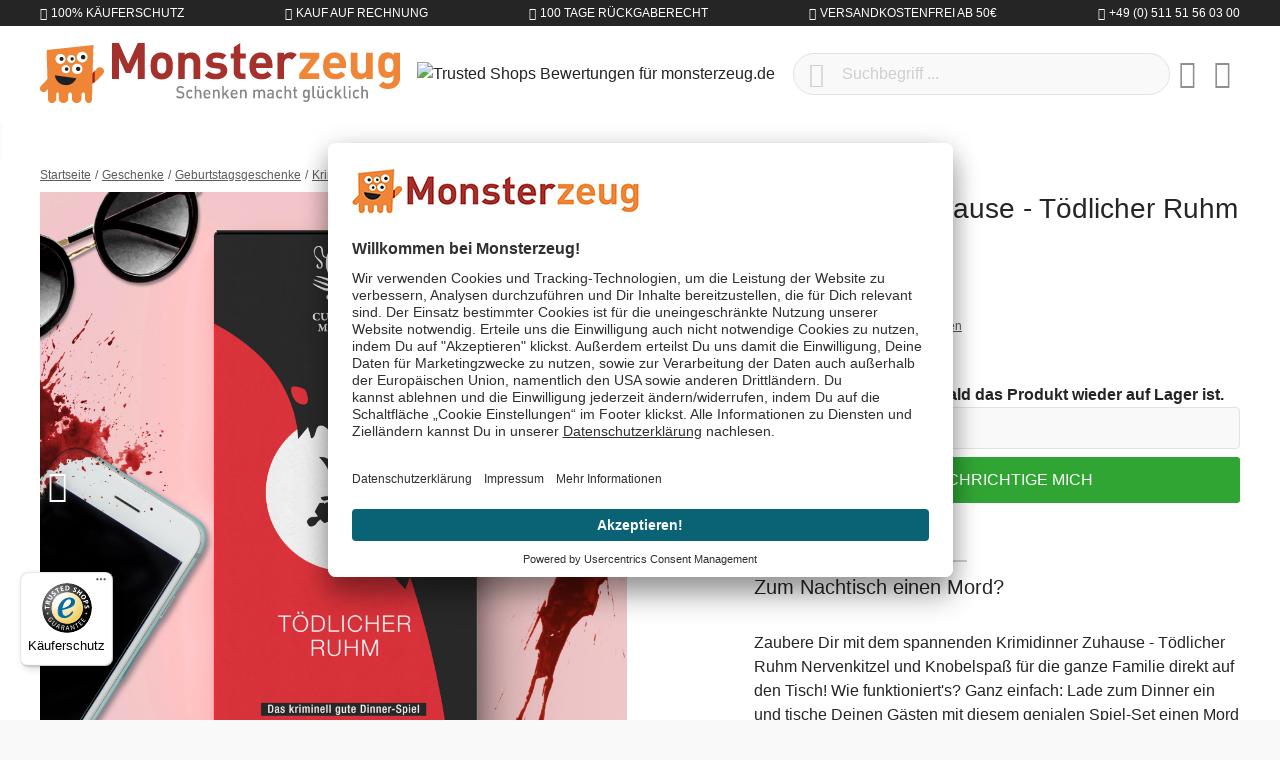

--- FILE ---
content_type: text/html; charset=UTF-8
request_url: https://www.monsterzeug.de/Krimidinner-Zuhause-Toedlicher-Ruhm.html
body_size: 24267
content:
<!DOCTYPE html><html lang="de-DE" itemscope="itemscope"><head><meta charset="utf-8"><meta name="viewport" content="width=device-width, initial-scale=1, shrink-to-fit=no"><meta name="author" content=""/><meta name="robots" content="index,follow"/><meta name="revisit-after" content="15 days"/><meta name="keywords" content="Krimidinner, Gesellschaftsspiel, Spiel, interaktives Spiel, Krimi Dinner Spiel, Krimi Dinner, Krimidinner zuhause, Spiele für Zuhause, Krimidinner selber machen, Krimispiel,Spiele, Gesellschaftsspiele, Spieleabend,Krimidinner Zuhause - Tödlicher Ruhm"/><meta name="description" content="Mit dem spannenden Krimidinner Spiel veranstaltest Du ein interaktives Gesellschaftsspiel bei dir zu Hause mit Freunden und Familie."/><meta property="og:type" content="product"/><meta property="og:site_name" content="Monsterzeug"/><meta property="og:url" content="https://www.monsterzeug.de/Krimidinner-Zuhause-Toedlicher-Ruhm.html"/><meta property="og:title" content="Krimidinner Zuhause - Tödlicher Ruhm Gesellschaftsspiel"/><meta property="og:description" content="Mit dem spannenden Krimidinner Spiel veranstaltest Du ein interaktives Gesellschaftsspiel bei dir zu Hause mit Freunden und Familie."/><meta property="og:image" content="https://www.monsterzeug.de/media/0f/ec/70/1655153785/krimidinner-zuhause-t-dlicher-ruhm-2772.jpg"/><meta property="product:price" content="22,95 €"/><meta property="product:product_link" content="https://www.monsterzeug.de/Krimidinner-Zuhause-Toedlicher-Ruhm.html"/><meta name="twitter:card" content="product"/><meta name="twitter:site" content="Monsterzeug"/><meta property="twitter:title" content="Krimidinner Zuhause - Tödlicher Ruhm Gesellschaftsspiel"/><meta property="twitter:description" content="Mit dem spannenden Krimidinner Spiel veranstaltest Du ein interaktives Gesellschaftsspiel bei dir zu Hause mit Freunden und Familie."/><meta property="twitter:image" content="https://www.monsterzeug.de/media/0f/ec/70/1655153785/krimidinner-zuhause-t-dlicher-ruhm-2772.jpg"/><meta content="Monsterzeug"/><meta content=""/><meta content="false"/><meta content="https://www.monsterzeug.de/media/38/d7/09/1667477839/monsterzeug-logo-rgb.png"/><link rel="alternate" hreflang="de-DE" href="https://www.monsterzeug.de/Krimidinner-Zuhause-Toedlicher-Ruhm.html"><link rel="alternate" href="https://www.monsterzeug.de/Krimidinner-Zuhause-Toedlicher-Ruhm.html" hreflang="x-default"><link rel="alternate" hreflang="de-AT" href="https://www.monsterzeug.at/Krimidinner-Zuhause-Toedlicher-Ruhm.html"><link rel="alternate" hreflang="de-CH" href="https://www.monsterzeug.ch/Krimidinner-Zuhause-Toedlicher-Ruhm.html"><script type="application/ld+json"> [{"@context":"https:\/\/schema.org\/","@type":"Product","name":"Krimidinner Zuhause - T\u00f6dlicher Ruhm","description":"<h2 class=\"h4 mb-2\">Zum Nachtisch einen Mord?<\/h2><br \/> \r\n\r\nZaubere Dir mit dem spannenden Krimidinner Zuhause - T\u00f6dlicher Ruhm Nervenkitzel und Knobelspa\u00df f\u00fcr die ganze Familie direkt auf den Tisch! Wie funktioniert's? Ganz einfach: Lade zum Dinner ein und tische Deinen G\u00e4sten mit diesem \r\ngenialen Spiel-Set einen Mord auf! Schon kann das Spektakel beginnen. F\u00fcnf bis acht Spieler k\u00f6nnen in gem\u00fctlicher Runde den mysteri\u00f6sen Mord an einer Schauspielerin des Stadttheaters Markstadt w\u00e4hrend einer Theatervorstellung \r\naufkl\u00e4ren. Denn dort verwandelte sich die glorreiche Premiere von Romeo und Julia blitzschnell in eine wahre Trag\u00f6die, die einer ausf\u00fchrlichen Untersuchung bedarf: \r\n<br \/><br \/> \r\nDas virtuose Theaterspiel begeistert das Publikum, doch dann kommt der letzte Akt und alles wendet sich: Schaurigerweise wird die dramatische Schlusszene Julias (ihr Selbstmord) ebenfalls die letzte Szene f\u00fcr die \r\njunge Schauspielerin sein. Jemand hat heimlich die Requisiten manipuliert und den Theaterdolch gegen ein echtes Messer ausgetauscht. So st\u00fcrzte sich die arme Laienspielerin voller Elan in den eigenen Tod. Was k\u00f6nnte passiert sein? Und \r\nwer hat das junge M\u00e4dchen auf dem Gewissen? Hier kommt ihr an die Reihe! Beim interaktiven Krimidinner nehmt ihr unterschiedliche Rollen an, versucht als Hauptverd\u00e4chtige von euren dunklen Geheimnissen abzulenken und l\u00f6st gemeinsam \r\neinen spektakul\u00e4ren Mordfall. \r\n<br \/><br \/>\r\nZur Vorbereitung erh\u00e4lt jeder Gast - und Du nat\u00fcrlich auch - vorab ein Spielheft, dessen Einf\u00fchrungstext ihn auf seine Rolle vorbereitet. Die restlichen Seiten bleiben versiegelt, damit keiner der Spieler einen Wissensvorteil \r\nerlangen kann. Ist der gro\u00dfe Krimiabend dann endlich gekommen, schl\u00fcpft jeder Mitspieler in seine Rolle. Nach und nach \u00f6ffnet Ihr nun die Perforation der verschiedenen Kapitel in Eurem jeweiligen Spielheft und versucht herauszufinden, \r\nwas geschehen ist. Erst ganz zum Schluss \u00f6ffnet ihr gemeinsam den letzten Text, in welchem ihr erfahrt, was tats\u00e4chlich passiert ist. Auch f\u00fcr die kulinarischen W\u00fcnsche ist gesorgt, denn im Set findet ihr auch einen Link zu passenden \r\nRezepten f\u00fcr den Krimiabend \"T\u00f6dlicher Ruhm\". So k\u00f6nnt ihr lecker schlemmen und dunklen Wintertagen mit diesem tollem Gesellschaftsspiel zu gro\u00dfem Spa\u00df- und Spannungsfaktor verhelfen.\r\nsorgen wird! \r\n<br\/><br\/>","sku":"2772","mpn":"2772","brand":{"@type":"Brand","name":"Monsterzeug GmbH"},"image":["https:\/\/www.monsterzeug.de\/media\/0f\/ec\/70\/1655153785\/krimidinner-zuhause-t-dlicher-ruhm-2772.jpg","https:\/\/www.monsterzeug.de\/media\/5e\/5c\/9c\/1655153786\/krimidinner-zuhause-t-dlicher-ruhm-2772-1.jpg","https:\/\/www.monsterzeug.de\/media\/05\/36\/9d\/1655153787\/krimidinner-zuhause-t-dlicher-ruhm-2772-2.jpg","https:\/\/www.monsterzeug.de\/media\/3d\/9b\/83\/1655153788\/krimidinner-zuhause-t-dlicher-ruhm-2772-3.jpg","https:\/\/www.monsterzeug.de\/media\/36\/e4\/d0\/1655153789\/krimidinner-zuhause-t-dlicher-ruhm-2772-4.jpg","https:\/\/www.monsterzeug.de\/media\/7c\/fe\/c6\/1655153790\/krimidinner-zuhause-t-dlicher-ruhm-2772-5.jpg","https:\/\/www.monsterzeug.de\/media\/24\/ae\/82\/1655153791\/krimidinner-zuhause-t-dlicher-ruhm-2772-6.jpg","https:\/\/www.monsterzeug.de\/media\/76\/ab\/36\/1655153792\/krimidinner-zuhause-t-dlicher-ruhm-2772-7.jpg"],"offers":[{"@type":"Offer","availability":"https:\/\/schema.org\/OutOfStock","itemCondition":"https:\/\/schema.org\/NewCondition","priceCurrency":"EUR","priceValidUntil":"2026-01-26","url":"https:\/\/www.monsterzeug.de\/Krimidinner-Zuhause-Toedlicher-Ruhm.html","price":22.95}],"aggregateRating":{"@type":"AggregateRating","ratingValue":5.0,"bestRating":"5","ratingCount":1},"review":[{"@type":"Review","reviewRating":{"@type":"Rating","ratingValue":5.0,"bestRating":"5"},"datePublished":"2020-12-24T15:01:00","name":"Mein Sohn und seine Freundin h\u00e4tte ich gern ins krimihotel geschickt;zurzeit leider nicht m\u00f6glich:darum alternativ krimidiner","description":"Mein Sohn und seine Freundin h\u00e4tte ich gern ins krimihotel geschickt;zurzeit leider nicht m\u00f6glich:darum alternativ krimidiner","author":{"@type":"Person","name":"Ina Goldhorn"}}]}] </script><script type="application/ld+json"> { "@context":"https://schema.org", "@graph":[ { "@type":"WebSite", "url":"https://www.monsterzeug.de", "name":"www.monsterzeug.de ", "potentialAction":{ "@type":"SearchAction", "target": { "@type":"EntryPoint", "urlTemplate":"https://www.monsterzeug.de/search?search={search_term_string}" }, "query-input": { "@type":"PropertyValueSpecification", "valueRequired":"https://schema.org/True", "valueName":"search_term_string" } } }, { "@type":"Organization", "name":"Monsterzeug GmbH", "url":"https://www.monsterzeug.de", "logo":"https://www.monsterzeug.de/media/38/d7/09/1667477839/monsterzeug-logo-rgb.png", "sameAs":[ "https://www.facebook.com/monsterzeug", "https://www.twitter.com/monsterzeug", "https://pinterest.com/monsterzeug/", "https://instagram.com/monsterzeug", "https://youtube.com/monsterzeug", "https://www.linkedin.com/company/monsterzeug-gmbh/" ], "contactPoint":[ { "@type":"ContactPoint", "telephone": "+49 (0) 511 51 56 03 00", "email": "support@monsterzeug.de", "contactType":"customer service" } ] } ] } </script><link rel="shortcut icon" href="https://www.monsterzeug.de/media/10/7f/89/1768854296/favicon_(174).ico"><link rel="icon" type="image/png" sizes="32x32" href="https://www.monsterzeug.de/bundles/monsterzeugtheme/favicons/favicon-32x32.png?17688543121951"><link rel="icon" type="image/png" sizes="16x16" href="https://www.monsterzeug.de/bundles/monsterzeugtheme/favicons/favicon-16x16.png?17688543121340"><link rel="apple-touch-icon" sizes="180x180" href="https://www.monsterzeug.de/bundles/monsterzeugtheme/favicons/apple-touch-icon.png?17688543129833"><link rel="mask-icon" href="https://www.monsterzeug.de/bundles/monsterzeugtheme/favicons/safari-pinned-tab.svg?17688543122501" color="#8f1f20"><link rel="manifest" href="https://www.monsterzeug.de/bundles/monsterzeugtheme/favicons/site.webmanifest?1768854312494"><link rel="icon" sizes="192x192" href="https://www.monsterzeug.de/media/56/c3/54/1768854296/android-chrome-512x512_(174).png"><meta name="theme-color" content="#8f1f20"/><meta name="msapplication-TileColor" content="#8f1f20"><meta name="msapplication-config" content="https://www.monsterzeug.de/bundles/monsterzeugtheme/favicons/browserconfig.xml?1768854312281"><link rel="canonical" href="https://www.monsterzeug.de/Krimidinner-Zuhause-Toedlicher-Ruhm.html" /><title>Krimidinner Zuhause - Tödlicher Ruhm Gesellschaftsspiel</title><link rel="preload" href="/bundles/monsterzeugtheme/fonts/proxima/ProximaNovaA-Regular.woff2" as="font" crossorigin="anonymous"><link rel="preload" href="/bundles/monsterzeugtheme/fonts/roboto/Roboto-Light.woff2" as="font" crossorigin="anonymous"><link rel="preload" href="/bundles/monsterzeugtheme/fonts/roboto/Roboto-Regular.woff2" as="font" crossorigin="anonymous"><link rel="preload" href="/bundles/monsterzeugtheme/fonts/fontawesome/custom-icons.woff2?_jq=1711138254" as="font" crossorigin="anonymous"><link rel="dns-prefetch" href="//dt.monsterzeug.de"><link rel="dns-prefetch" href="//widgets.trustedshops.com"><link rel="dns-prefetch" href="//app.usercentrics.eu"><link rel="dns-prefetch" href="//api.usercentrics.eu"><link rel="stylesheet" href="https://www.monsterzeug.de/theme/909915345394dfe757e039880ab1a28e/css/all.css?1768854312483343"> <script>window.features={"V6_5_0_0":false,"v6.5.0.0":false,"PERFORMANCE_TWEAKS":true,"performance.tweaks":true,"FEATURE_NEXT_1797":false,"feature.next.1797":false,"FEATURE_NEXT_11917":false,"feature.next.11917":false,"FEATURE_NEXT_16710":false,"feature.next.16710":false,"FEATURE_NEXT_13810":false,"feature.next.13810":false,"FEATURE_NEXT_13250":true,"feature.next.13250":true,"FEATURE_NEXT_17276":false,"feature.next.17276":false,"FEATURE_NEXT_16151":false,"feature.next.16151":false,"FEATURE_NEXT_16155":false,"feature.next.16155":false,"FEATURE_NEXT_14872":false,"feature.next.14872":false,"FEATURE_NEXT_19501":false,"feature.next.19501":false,"FEATURE_NEXT_15053":false,"feature.next.15053":false,"FEATURE_NEXT_14114":false,"feature.next.14114":false,"FEATURE_NEXT_18215":false,"feature.next.18215":false,"FEATURE_NEXT_12455":false,"feature.next.12455":false,"FEATURE_NEXT_15815":false,"feature.next.15815":false,"FEATURE_NEXT_14699":false,"feature.next.14699":false,"FEATURE_NEXT_15707":false,"feature.next.15707":false,"FEATURE_NEXT_15475":false,"feature.next.15475":false,"FEATURE_NEXT_14360":false,"feature.next.14360":false,"FEATURE_NEXT_15172":false,"feature.next.15172":false,"FEATURE_NEXT_15687":false,"feature.next.15687":false,"FEATURE_NEXT_14001":false,"feature.next.14001":false,"FEATURE_NEXT_7739":false,"feature.next.7739":false,"FEATURE_NEXT_16200":false,"feature.next.16200":false,"FEATURE_NEXT_13410":false,"feature.next.13410":false,"FEATURE_NEXT_15917":false,"feature.next.15917":false,"FEATURE_NEXT_15957":false,"feature.next.15957":false,"FEATURE_NEXT_16223":false,"feature.next.16223":false,"FEATURE_NEXT_13601":false,"feature.next.13601":false,"FEATURE_NEXT_16992":false,"feature.next.16992":false,"FEATURE_NEXT_7530":false,"feature.next.7530":false,"FEATURE_NEXT_16824":false,"feature.next.16824":false,"FEATURE_NEXT_16271":false,"feature.next.16271":false,"FEATURE_NEXT_15381":false,"feature.next.15381":false,"FEATURE_NEXT_17275":false,"feature.next.17275":false,"FEATURE_NEXT_17016":false,"feature.next.17016":false,"FEATURE_NEXT_16236":false,"feature.next.16236":false,"FEATURE_NEXT_16640":false,"feature.next.16640":false,"FEATURE_NEXT_17858":false,"feature.next.17858":false,"FEATURE_NEXT_6758":false,"feature.next.6758":false,"FEATURE_NEXT_18592":false,"feature.next.18592":false,"FEATURE_NEXT_19048":false,"feature.next.19048":false,"FEATURE_NEXT_19822":false,"feature.next.19822":false,"FEATURE_NEXT_17540":false,"feature.next.17540":false,"FEATURE_NEXT_18129":false,"feature.next.18129":false,"FEATURE_NEXT_19163":false,"feature.next.19163":false,"FEATURE_NEXT_18187":false,"feature.next.18187":false,"FEATURE_NEXT_17978":false,"feature.next.17978":false,"FEATURE_NEXT_17869":false,"feature.next.17869":false,"FEATURE_NEXT_11634":false,"feature.next.11634":false,"FEATURE_NEXT_18762":false,"feature.next.18762":false,"FEATURE_NEXT_21547":false,"feature.next.21547":false};dataLayer=window.dataLayer||[];dataLayer.push({ecommerce:null});dataLayer.push({"pageTitle":"Krimidinner Zuhause - T\u00f6dlicher Ruhm Gesellschaftsspiel","pageSubCategory":"","pageCategoryID":"","pageSubCategoryID":"","pageCountryCode":"de-DE","pageLanguageCode":"Deutsch","pageVersion":1,"pageTestVariation":"1","pageValue":1,"pageAttributes":"1","pageCategory":"Product","productID":"3652d2c31c64432ba351319ee47a97ae","productName":"Krimidinner Zuhause - T\u00f6dlicher Ruhm","productPrice":"21.45","productEAN":"4251091919252","productSku":"2772","productManufacturerNumber":"","productCategory":"Geburtstagsgeschenke","productCategoryID":"4ff04990374e4d508655d7b32662459a","productCurrency":"EUR","visitorLoginState":"Logged Out","visitorType":"NOT LOGGED IN","visitorLifetimeValue":0,"visitorExistingCustomer":"No"});dataLayer.push({"event":"view_item","ecommerce":{"currency":"EUR","value":21.45,"items":[{"item_name":"Krimidinner Zuhause - T\u00f6dlicher Ruhm","item_id":"2772","price":21.45,"index":0,"item_list_name":"Category","quantity":1,"item_category":"Geburtstagsgeschenke","item_list_id":"4ff04990374e4d508655d7b32662459a"}]}});var google_tag_params={"ecomm_pagetype":"product","ecomm_pcat":["Geburtstagsgeschenke"],"ecomm_prodid":"2772","ecomm_pname":"Krimidinner Zuhause - T\u00f6dlicher Ruhm","ecomm_pvalue":21.45,"ecomm_totalvalue":21.45};dataLayer.push({'event':'remarketingTriggered','google_tag_params':window.google_tag_params});(function(w,d,s,l,i){w[l]=w[l]||[];w[l].push({'gtm.start':new Date().getTime(),event:'gtm.js'});var f=d.getElementsByTagName(s)[0],j=d.createElement(s),dl=l!='dataLayer'?'&l='+l:'';j.async=true;j.src='https://metrics.monsterzeug.de/gtm.js?id='+i+dl;f.parentNode.insertBefore(j,f);})(window,document,'script','dataLayer','GTM-TNRW3PF');window.dataLayer=window.dataLayer||[];function gtag(){dataLayer.push(arguments)}
gtag('consent','default',{'ad_storage':'denied','ad_user_data':'denied','ad_personalization':'denied','analytics_storage':'denied'});dataLayer=window.dataLayer||[];dataLayer.push({'sid':'oh27eu38i7kbrtrk40okrkvnhh'});window.mollie_javascript_use_shopware='0';window.activeNavigationId='4ff04990374e4d508655d7b32662459a';window.router={'frontend.cart.offcanvas':'/checkout/offcanvas','frontend.cookie.offcanvas':'/cookie/offcanvas','frontend.checkout.finish.page':'/checkout/finish','frontend.checkout.info':'/widgets/checkout/info','frontend.menu.offcanvas':'/widgets/menu/offcanvas','frontend.cms.page':'/widgets/cms','frontend.cms.navigation.page':'/widgets/cms/navigation','frontend.account.addressbook':'/widgets/account/address-book','frontend.csrf.generateToken':'/csrf/generate','frontend.country.country-data':'/country/country-state-data','frontend.store-api.proxy':'/_proxy/store-api',};window.storeApiProxyToken='d445a.ZDS8S_1qufIDqllaPQRrVk8NXBhUs_RHn_C1tUlS6Ho.NWP2c5Yf6aBa6RhsCnwbHTxmcVwj2Z0YzbLl9zhrqzcwYsR4sQDUoVDHFA';window.salesChannelId='d1d79b3cd8854844a7a6a04ee6962e5d';window.breakpoints={"xs":0,"sm":576,"md":768,"lg":992,"xl":1200};window.csrf={'enabled':'1','mode':'twig'};window.customerLoggedInState=0;window.wishlistEnabled=1;window.mollie_javascript_use_shopware='0';</script> <script id="usercentrics-cmp" src=https://app.usercentrics.eu/browser-ui/latest/loader.js data-ruleset-id="TBZdGGi6BQN0qX" async></script></head><body class="is-ctl-product is-act-index"><noscript class="noscript-main"><div role="alert" class="alert alert-info alert-has-icon"> <span class="icon icon-info"><svg xmlns="http://www.w3.org/2000/svg" xmlns:xlink="http://www.w3.org/1999/xlink" width="24" height="24" viewBox="0 0 24 24"><defs><path d="M12 7c.5523 0 1 .4477 1 1s-.4477 1-1 1-1-.4477-1-1 .4477-1 1-1zm1 9c0 .5523-.4477 1-1 1s-1-.4477-1-1v-5c0-.5523.4477-1 1-1s1 .4477 1 1v5zm11-4c0 6.6274-5.3726 12-12 12S0 18.6274 0 12 5.3726 0 12 0s12 5.3726 12 12zM12 2C6.4772 2 2 6.4772 2 12s4.4772 10 10 10 10-4.4772 10-10S17.5228 2 12 2z" id="icons-default-info" /></defs><use xlink:href="#icons-default-info" fill="#758CA3" fill-rule="evenodd" /></svg></span> <div class="alert-content-container"><div class="alert-content"> Um unseren Shop in vollem Umfang nutzen zu können, empfehlen wir Dir Javascript in Deinem Browser zu aktivieren. </div></div></div></noscript><noscript class="noscript-gtm"><iframe src="https://metrics.monsterzeug.de/ns.html?id=GTM-TNRW3PF" height="0" width="0" style="display:none;visibility:hidden"></iframe></noscript><aside class="bg-sw-text-color text-white tiny font-weight-light text-uppercase py-1"><ul class="list-unstyled d-flex align-items-center justify-content-around justify-content-sm-between container mx-auto my-0"><li class="d-flex"><i class="fa-kit fa-shield-check-regular mr-1 d-flex align-items-center"></i> 100% Käuferschutz</li><li class="d-flex"><i class="fa-kit fa-money-check-pen-regular mr-1 d-flex align-items-center"></i> Kauf auf Rechnung</li><li class="d-none d-sm-flex"><i class="fa-kit fa-rotate-left-regular mr-1 d-flex align-items-center"></i> 100 Tage Rückgaberecht</li><li class="d-none d-lg-flex"><i class="fa-kit fa-bolt-lightning-regular mr-1 d-flex align-items-center"></i> Versandkostenfrei ab 50€</li><li class="d-none d-md-flex"><i class="fa-kit fa-phone-regular mr-1 d-flex align-items-center"></i> +49 (0) 511 51 56 03 00</li></ul></aside><header class="js-header header-main bg-white"><div class="container"><div class="header-row row align-items-center py-2 py-md-3 no-gutters"><div class="col-auto d-lg-none"> <button class="header-actions-btn js-toggle" type="button" aria-label="Menü"> <span class="sr-only">Menü schließen</span> <i class="fa-kit fa-bars-regular fa-fw"></i></button> </div><div class="col"><a class="d-flex position-relative" href="/" title="Zur Startseite wechseln"> <span class="logo-animation logo-animation--marty d-none d-md-block"></span> <span class="logo-animation logo-animation--title"></span> <span class="logo-animation logo-animation--claim d-none d-md-block"></span> </a></div><div class="col col-sm-auto col-md d-none d-lg-block"> <span class="d-inline-block"><img src="https://www.monsterzeug.de/bundles/monsterzeugtheme/images/trustedshops/trustmark.png?17688543128179" class="img-fluid trustmark-img" alt="Trusted Shops Bewertungen für monsterzeug.de" width="64" height="64"></span> </div><div class="col-auto d-sm-none"> <button class="header-actions-btn" type="button" data-toggle="collapse" data-target="#searchCollapse" aria-expanded="false" aria-controls="searchCollapse" aria-label="Suchen"><i class="fa-kit fa-magnifying-glass-regular fa-fw"></i></button> </div><div class="col-12 col-sm flex-grow-1 order-1 order-sm-0"><div class="collapse" id="searchCollapse"><div class="header-search"><form action="/search" method="get" data-search-form="true" data-url="/suggest?search=" class="header-search-form"><div class="input-group d-flex align-items-center justify-content-end"><input id="js-search-input" type="search" name="search" class="form-control header-search-input px-5 rounded-pill" autocomplete="off" autocapitalize="off" placeholder="Suchbegriff ..." aria-label="Suchbegriff ..." value=""> <button type="submit" class="js-search-toggle-btn header-actions-btn btn-submit-search z-10 position-absolute left-2 text-sw-color-muted hover-sw-color-gray-600" aria-label="Suchen"><i class="fa-kit fa-magnifying-glass-regular fa-fw fa-sm"></i></button> <button id="js-search-btn-reset" class="header-actions-btn btn-clear-search z-10 position-absolute right-2 text-sw-color-muted hover-sw-color-gray-600"> <span class="sr-only">Aktuelle Suchanfrage löschen</span> <i class="fa-kit fa-circle-xmark-regular"></i></button> </div></form></div></div></div><div class="col-auto"><div class="header-wishlist"><a class="btn header-wishlist-btn header-actions-btn" href="/wishlist" title="Merkzettel" aria-label="Merkzettel"> <span class="badge badge-pill badge-primary z-10 position-absolute" id="wishlist-basket" data-wishlist-storage="true" data-wishlist-storage-options="{&quot;listPath&quot;:&quot;\/wishlist\/list&quot;,&quot;mergePath&quot;:&quot;\/wishlist\/merge&quot;,&quot;tokenMergePath&quot;:&quot;beca2b4ed8db2a.bdHIWB280WwCa_z0V0X4PHcOV4gQc-6Af8ZaXFE3lKg.KZuxHn7kvQp0WIiBOBWtcB5PNr0lCZrxMaI_OBAD3dhYma4Md8_8OHcayA&quot;,&quot;pageletPath&quot;:&quot;\/wishlist\/merge\/pagelet&quot;,&quot;tokenPageletPath&quot;:&quot;fd82c705.Zwu1Zz56QLSKeHShd5dhdlDTBImIIA7urrZ4Brz1XkU.A1TbMwkbCYLaCwH3Re4kOhGUS83nZWyAytRVRY_DHQMtQY1UBi9t2twMEw&quot;}" data-wishlist-widget="true"></span> <i class="fa-kit fa-heart-regular fa-fw"></i></a></div></div><div class="col-auto"><div class="account-menu"><div class="dropdown"> <button class="header-actions-btn" type="button" id="accountWidget" data-offcanvas-account-menu="true" data-toggle="dropdown" aria-haspopup="true" aria-expanded="false" aria-label="Mein Konto" title="Mein Konto"><i class="fa-kit fa-circle-user-regular fa-fw"></i></button> <div class="dropdown-menu dropdown-menu-right account-menu-dropdown py-2 js-account-menu-dropdown" aria-labelledby="accountWidget"><div class="bg-sw-color-gray-200 p-3 border-bottom offcanvas-close"> <button class="btn btn-lg p-0 border-0 d-flex ml-3 hover-sw-color-brand-primary js-offcanvas-close" title="Menü schließen"><i class="fa-kit fa-xmark-regular fa-lg"></i> <span class="sr-only">Menü schließen</span> </button> <a class="d-flex w-100 position-relative" href="/" title="Zur Startseite wechseln"> <span class="logo-animation logo-animation--title"></span> </a></div><div class="offcanvas-content-container"><div class="account-menu"><div class="h5 font-family-heading border-bottom p-3 px-md-0"> Mein Konto </div><div class="p-3 px-md-0"><a href="/account/login" title="Anmelden" class="btn btn-primary btn-block btn-icon"><i class="fa-kit fa-right-to-bracket-regular"></i> Anmelden </a><div class="text-center mt-3"> oder <a href="/account/login/#section-register" title="registrieren" class="link"> registrieren </a></div></div></div></div></div></div></div></div><div class="col-auto"><div class="header-cart" data-offcanvas-cart="true"><a class="btn header-actions-btn" href="/checkout/cart" data-cart-widget="true" title="Warenkorb" aria-label="Warenkorb"><i class="fa-kit fa-bag-shopping-regular fa-fw"></i></a></div></div></div></div><nav class="nav nav-main" itemscope="itemscope"><div class="w-100 d-flex d-lg-none"><a class="d-flex w-100 position-relative p-3" href="/" title="Zur Startseite wechseln"> <span class="logo-animation logo-animation--title"></span> </a> <button class="btn btn-lg p-3 border-0 hover-sw-color-brand-primary js-toggle"><i class="fa-kit fa-xmark-regular fa-lg"></i> <span class="sr-only">Menü schließen</span> </button> </div><ul class="nav-main_ul nav-main_ul-level-top" id="accordion"><li class="level-top"><a class="nav-main_item" href="https://www.monsterzeug.de/Neuheiten" title="Neuheiten"> <span >Neuheiten</span> </a></li><li class="level-top"><a class="nav-main_item" href="https://www.monsterzeug.de/Bestseller" title="BESTSELLER"> <span >BESTSELLER</span> </a></li><li class="level-top"><div class="nav-main_item nav-main_item-collapse collapsed" title="Anlässe" data-toggle="collapse" data-target="#collapse-2af1e9e740ce49f98245ea04def43d57"> <span >Anlässe</span> <i class="fa-kit fa-chevron-up-regular toggle text-sw-color-gray-600 d-lg-none"></i></div><div class="wrapper"><ul class="collapse nav-main_ul" id="collapse-2af1e9e740ce49f98245ea04def43d57" data-parent="#accordion"><li class="level-0"><div class="nav-main_item" title="Aktuelle Anlässe"> <span >Aktuelle Anlässe</span> </div><ul class="nav-main_ul"><li class="level-1"><a class="nav-main_item nav-main_item-link" href="https://www.monsterzeug.de/Valentinstag-Geschenke" title="Valentinstag Geschenke"> <span >Valentinstag Geschenke</span> </a></li><li class="level-1"><a class="nav-main_item nav-main_item-link" href="https://www.monsterzeug.de/Jahrestag-Geschenke" title="Jahrestag Geschenke"> <span >Jahrestag Geschenke</span> </a></li><li class="level-1"><a class="nav-main_item nav-main_item-link is-active" href="https://www.monsterzeug.de/Geburtstagsgeschenke" title="Geburtstagsgeschenke"> <span >Geburtstagsgeschenke</span> </a></li><li class="level-1"><a class="nav-main_item nav-main_item-link" href="https://www.monsterzeug.de/Hochzeitsgeschenke" title="Hochzeitsgeschenke"> <span >Hochzeitsgeschenke</span> </a></li><li class="level-1"><a class="nav-main_item nav-main_item-link" href="https://www.monsterzeug.de/Hochzeitstag-Geschenke" title="Hochzeitstag Geschenke"> <span >Hochzeitstag Geschenke</span> </a></li></ul></li><li class="level-0"><div class="nav-main_item" title="Beliebte Anlässe"> <span >Beliebte Anlässe</span> </div><ul class="nav-main_ul"><li class="level-1"><a class="nav-main_item nav-main_item-link" href="https://www.monsterzeug.de/Taufgeschenke" title="Taufgeschenke"> <span >Taufgeschenke</span> </a></li><li class="level-1"><a class="nav-main_item nav-main_item-link" href="https://www.monsterzeug.de/Kommunion-Geschenke" title="Kommunion Geschenke"> <span >Kommunion Geschenke</span> </a></li><li class="level-1"><a class="nav-main_item nav-main_item-link" href="https://www.monsterzeug.de/Konfirmationsgeschenke" title="Konfirmationsgeschenke"> <span >Konfirmationsgeschenke</span> </a></li><li class="level-1"><a class="nav-main_item nav-main_item-link" href="https://www.monsterzeug.de/Jugendweihe-Geschenke" title="Jugendweihe Geschenke"> <span >Jugendweihe Geschenke</span> </a></li><li class="level-1"><a class="nav-main_item nav-main_item-link" href="https://www.monsterzeug.de/Muttertagsgeschenke" title="Muttertagsgeschenke"> <span >Muttertagsgeschenke</span> </a></li><li class="level-1"><a class="nav-main_item nav-main_item-link" href="https://www.monsterzeug.de/Geschenke-zur-Einschulung" title="Geschenke zur Einschulung"> <span >Geschenke zur Einschulung</span> </a></li><li class="level-1"><a class="nav-main_item nav-main_item-link" href="https://www.monsterzeug.de/Weihnachtsgeschenke" title="Weihnachtsgeschenke"> <span >Weihnachtsgeschenke</span> </a></li><li class="level-1"><a class="nav-main_item nav-main_item-link" href="https://www.monsterzeug.de/Geschenke-zum-Abitur" title="Geschenke zum Abitur"> <span >Geschenke zum Abitur</span> </a></li><li class="level-1"><a class="nav-main_item nav-main_item-link" href="https://www.monsterzeug.de/Vatertagsgeschenke" title="Vatertagsgeschenke"> <span >Vatertagsgeschenke</span> </a></li><li class="level-1"><a class="nav-main_item nav-main_item-link" href="https://www.monsterzeug.de/Ostergeschenke" title="Ostergeschenke"> <span >Ostergeschenke</span> </a></li></ul></li><li class="level-0"><div class="nav-main_item" title="Verschiedene Anlässe"> <span >Verschiedene Anlässe</span> </div><ul class="nav-main_ul"><li class="level-1"><a class="nav-main_item nav-main_item-link" href="https://www.monsterzeug.de/Geschenke-zum-Einzug" title="Geschenke zum Einzug"> <span >Geschenke zum Einzug</span> </a></li><li class="level-1"><a class="nav-main_item nav-main_item-link" href="https://www.monsterzeug.de/Dankeschoen-Geschenke" title="Dankeschön Geschenke"> <span >Dankeschön Geschenke</span> </a></li><li class="level-1"><a class="nav-main_item nav-main_item-link" href="https://www.monsterzeug.de/Geschenke-zur-Geburt" title="Geschenke zur Geburt"> <span >Geschenke zur Geburt</span> </a></li><li class="level-1"><a class="nav-main_item nav-main_item-link" href="https://www.monsterzeug.de/Jubilaeumsgeschenke" title="Jubiläumsgeschenke"> <span >Jubiläumsgeschenke</span> </a></li><li class="level-1"><a class="nav-main_item nav-main_item-link" href="https://www.monsterzeug.de/Junggesellenabschied-Ideen" title="Junggesellenabschied Ideen"> <span >Junggesellenabschied Ideen</span> </a></li><li class="level-1"><a class="nav-main_item nav-main_item-link" href="https://www.monsterzeug.de/Abschiedsgeschenke" title="Abschiedsgeschenke"> <span >Abschiedsgeschenke</span> </a></li><li class="level-1"><a class="nav-main_item nav-main_item-link" href="https://www.monsterzeug.de/Trauergeschenke" title="Trauergeschenke"> <span >Trauergeschenke</span> </a></li></ul></li><li class="level-0"><div class="nav-main_item" title="Runde Geburtstage"> <span >Runde Geburtstage</span> </div><ul class="nav-main_ul"><li class="level-1"><a class="nav-main_item nav-main_item-link" href="https://www.monsterzeug.de/Geschenke-zum-1-Geburtstag" title="Geschenke zum 1. Geburtstag"> <span >Geschenke zum 1. Geburtstag</span> </a></li><li class="level-1"><a class="nav-main_item nav-main_item-link" href="https://www.monsterzeug.de/Geschenke-zum-10-Geburtstag" title="Geschenke zum 10. Geburtstag"> <span >Geschenke zum 10. Geburtstag</span> </a></li><li class="level-1"><a class="nav-main_item nav-main_item-link" href="https://www.monsterzeug.de/Geschenke-zum-16-Geburtstag" title="Geschenke zum 16. Geburtstag"> <span >Geschenke zum 16. Geburtstag</span> </a></li><li class="level-1"><a class="nav-main_item nav-main_item-link" href="https://www.monsterzeug.de/Geschenke-zum-18-Geburtstag" title="Geschenke zum 18. Geburtstag"> <span >Geschenke zum 18. Geburtstag</span> </a></li><li class="level-1"><a class="nav-main_item nav-main_item-link" href="https://www.monsterzeug.de/Geschenke-zum-30-Geburtstag" title="Geschenke zum 30. Geburtstag"> <span >Geschenke zum 30. Geburtstag</span> </a></li><li class="level-1"><a class="nav-main_item nav-main_item-link" href="https://www.monsterzeug.de/Geschenke-zum-40-Geburtstag" title="Geschenke zum 40. Geburtstag"> <span >Geschenke zum 40. Geburtstag</span> </a></li><li class="level-1"><a class="nav-main_item nav-main_item-link" href="https://www.monsterzeug.de/Geschenke-zum-50-Geburtstag" title="Geschenke zum 50. Geburtstag"> <span >Geschenke zum 50. Geburtstag</span> </a></li><li class="level-1"><a class="nav-main_item nav-main_item-link" href="https://www.monsterzeug.de/Geschenke-zum-60-Geburtstag" title="Geschenke zum 60. Geburtstag"> <span >Geschenke zum 60. Geburtstag</span> </a></li><li class="level-1"><a class="nav-main_item nav-main_item-link" href="https://www.monsterzeug.de/Geschenke-zum-70-Geburtstag" title="Geschenke zum 70. Geburtstag"> <span >Geschenke zum 70. Geburtstag</span> </a></li><li class="level-1"><a class="nav-main_item nav-main_item-link" href="https://www.monsterzeug.de/Geschenke-zum-80-Geburtstag" title="Geschenke zum 80. Geburtstag"> <span >Geschenke zum 80. Geburtstag</span> </a></li></ul></li></ul></div></li><li class="level-top"><div class="nav-main_item nav-main_item-collapse collapsed" title="Empfänger" data-toggle="collapse" data-target="#collapse-f73fdb74f539487ba8968ad50d58dde6"> <span >Empfänger</span> <i class="fa-kit fa-chevron-up-regular toggle text-sw-color-gray-600 d-lg-none"></i></div><div class="wrapper"><ul class="collapse nav-main_ul" id="collapse-f73fdb74f539487ba8968ad50d58dde6" data-parent="#accordion"><li class="level-0"><div class="nav-main_item" title="Geschenke für Ihn"> <span >Geschenke für Ihn</span> </div><ul class="nav-main_ul"><li class="level-1"><a class="nav-main_item nav-main_item-link" href="https://www.monsterzeug.de/Geschenke-fuer-Maenner" title="Geschenke für Männer"> <span >Geschenke für Männer</span> </a></li><li class="level-1"><a class="nav-main_item nav-main_item-link" href="https://www.monsterzeug.de/Geschenke-fuer-Freund" title="Geschenke für Freund"> <span >Geschenke für Freund</span> </a></li><li class="level-1"><a class="nav-main_item nav-main_item-link" href="https://www.monsterzeug.de/Geschenke-fuer-besten-Freund" title="Geschenke für besten Freund"> <span >Geschenke für besten Freund</span> </a></li><li class="level-1"><a class="nav-main_item nav-main_item-link" href="https://www.monsterzeug.de/Geschenke-fuer-Papa" title="Geschenke für Papa"> <span >Geschenke für Papa</span> </a></li><li class="level-1"><a class="nav-main_item nav-main_item-link" href="https://www.monsterzeug.de/Geschenke-fuer-Opa" title="Geschenke für Opa"> <span >Geschenke für Opa</span> </a></li><li class="level-1"><a class="nav-main_item nav-main_item-link" href="https://www.monsterzeug.de/Geschenke-fuer-Bruder" title="Geschenke für Bruder"> <span >Geschenke für Bruder</span> </a></li><li class="level-1"><a class="nav-main_item nav-main_item-link" href="https://www.monsterzeug.de/Geschenke-fuer-werdende-Vaeter" title="Geschenke für werdende Väter"> <span >Geschenke für werdende Väter</span> </a></li><li class="level-1"><a class="nav-main_item nav-main_item-link" href="https://www.monsterzeug.de/Geschenke-fuer-Jungs" title="Geschenke für Jungs"> <span >Geschenke für Jungs</span> </a></li></ul></li><li class="level-0"><div class="nav-main_item" title="Geschenke für Sie"> <span >Geschenke für Sie</span> </div><ul class="nav-main_ul"><li class="level-1"><a class="nav-main_item nav-main_item-link" href="https://www.monsterzeug.de/Geschenke-fuer-Frauen" title="Geschenke für Frauen"> <span >Geschenke für Frauen</span> </a></li><li class="level-1"><a class="nav-main_item nav-main_item-link" href="https://www.monsterzeug.de/Geschenke-fuer-Freundin" title="Geschenke für Freundin"> <span >Geschenke für Freundin</span> </a></li><li class="level-1"><a class="nav-main_item nav-main_item-link" href="https://www.monsterzeug.de/Geschenke-fuer-beste-Freundin" title="Geschenke für beste Freundin"> <span >Geschenke für beste Freundin</span> </a></li><li class="level-1"><a class="nav-main_item nav-main_item-link" href="https://www.monsterzeug.de/Geschenke-fuer-Mama" title="Geschenke für Mama"> <span >Geschenke für Mama</span> </a></li><li class="level-1"><a class="nav-main_item nav-main_item-link" href="https://www.monsterzeug.de/Geschenke-fuer-Oma" title="Geschenke für Oma"> <span >Geschenke für Oma</span> </a></li><li class="level-1"><a class="nav-main_item nav-main_item-link" href="https://www.monsterzeug.de/Geschenke-fuer-Schwester" title="Geschenke für Schwester"> <span >Geschenke für Schwester</span> </a></li><li class="level-1"><a class="nav-main_item nav-main_item-link" href="https://www.monsterzeug.de/Geschenke-fuer-Schwangere" title="Geschenke für Schwangere"> <span >Geschenke für Schwangere</span> </a></li><li class="level-1"><a class="nav-main_item nav-main_item-link" href="https://www.monsterzeug.de/Geschenke-fuer-Maedchen" title="Geschenke für Mädchen"> <span >Geschenke für Mädchen</span> </a></li></ul></li><li class="level-0"><div class="nav-main_item" title="Weitere Empfänger"> <span >Weitere Empfänger</span> </div><ul class="nav-main_ul"><li class="level-1"><a class="nav-main_item nav-main_item-link" href="https://www.monsterzeug.de/Babygeschenke" title="Babygeschenke"> <span >Babygeschenke</span> </a></li><li class="level-1"><a class="nav-main_item nav-main_item-link" href="https://www.monsterzeug.de/Geschenke-fuer-Kinder" title="Geschenke für Kinder"> <span >Geschenke für Kinder</span> </a></li><li class="level-1"><a class="nav-main_item nav-main_item-link" href="https://www.monsterzeug.de/Geschenke-fuer-Teenager" title="Geschenke für Teenager"> <span >Geschenke für Teenager</span> </a></li><li class="level-1"><a class="nav-main_item nav-main_item-link" href="https://www.monsterzeug.de/Geschenke-fuer-Freunde" title="Geschenke für Freunde"> <span >Geschenke für Freunde</span> </a></li><li class="level-1"><a class="nav-main_item nav-main_item-link" href="https://www.monsterzeug.de/Geschenke-fuer-Paare" title="Geschenke für Paare"> <span >Geschenke für Paare</span> </a></li><li class="level-1"><a class="nav-main_item nav-main_item-link" href="https://www.monsterzeug.de/Geschenke-fuer-Eltern" title="Geschenke für Eltern"> <span >Geschenke für Eltern</span> </a></li><li class="level-1"><a class="nav-main_item nav-main_item-link" href="https://www.monsterzeug.de/Geschenke-fuer-Grosseltern" title="Geschenke für Großeltern"> <span >Geschenke für Großeltern</span> </a></li></ul></li></ul></div></li><li class="level-top"><div class="nav-main_item nav-main_item-collapse collapsed" title="Themenwelten" data-toggle="collapse" data-target="#collapse-6b1d62ebb74040cabc3a0d529ac73f19"> <span >Themenwelten</span> <i class="fa-kit fa-chevron-up-regular toggle text-sw-color-gray-600 d-lg-none"></i></div><div class="wrapper"><ul class="collapse nav-main_ul" id="collapse-6b1d62ebb74040cabc3a0d529ac73f19" data-parent="#accordion"><li class="level-0"><div class="nav-main_item" title="Themen"> <span >Themen</span> </div><ul class="nav-main_ul"><li class="level-1"><a class="nav-main_item nav-main_item-link" href="https://www.monsterzeug.de/Wohnen-Einrichten" title="Wohnen &amp; Einrichten"> <span >Wohnen &amp; Einrichten</span> </a></li><li class="level-1"><a class="nav-main_item nav-main_item-link" href="https://www.monsterzeug.de/Scherzartikel-Spassgeschenke" title="Scherzartikel &amp; Spaßgeschenke"> <span >Scherzartikel &amp; Spaßgeschenke</span> </a></li><li class="level-1"><a class="nav-main_item nav-main_item-link" href="https://www.monsterzeug.de/PC-Computer-Gadgets" title="PC &amp; Computer Gadgets"> <span >PC &amp; Computer Gadgets</span> </a></li><li class="level-1"><a class="nav-main_item nav-main_item-link" href="https://www.monsterzeug.de/Technik-Geschenke" title="Technik Geschenke"> <span >Technik Geschenke</span> </a></li><li class="level-1"><a class="nav-main_item nav-main_item-link" href="https://www.monsterzeug.de/Geschenksets-Geschenkkoerbe" title="Geschenksets &amp; Geschenkkörbe"> <span >Geschenksets &amp; Geschenkkörbe</span> </a></li><li class="level-1"><a class="nav-main_item nav-main_item-link" href="https://www.monsterzeug.de/Geschenke-aus-Holz" title="Geschenke aus Holz"> <span >Geschenke aus Holz</span> </a></li><li class="level-1"><a class="nav-main_item nav-main_item-link" href="https://www.monsterzeug.de/Suesse-Geschenke" title="Süße Geschenke"> <span >Süße Geschenke</span> </a></li><li class="level-1"><a class="nav-main_item nav-main_item-link" href="https://www.monsterzeug.de/Kulinarische-Geschenke" title="Kulinarische Geschenke"> <span >Kulinarische Geschenke</span> </a></li><li class="level-1"><a class="nav-main_item nav-main_item-link" href="https://www.monsterzeug.de/Trinkspiele-Partyspiele" title="Trinkspiele &amp; Partyspiele"> <span >Trinkspiele &amp; Partyspiele</span> </a></li><li class="level-1"><a class="nav-main_item nav-main_item-link" href="https://www.monsterzeug.de/Geldgeschenke" title="Geldgeschenke"> <span >Geldgeschenke</span> </a></li><li class="level-1"><a class="nav-main_item nav-main_item-link" href="https://www.monsterzeug.de/Lustige-Tassen" title="Lustige Tassen"> <span >Lustige Tassen</span> </a></li><li class="level-1"><a class="nav-main_item nav-main_item-link" href="https://www.monsterzeug.de/Partyzubehoer" title="Partyzubehör"> <span >Partyzubehör</span> </a></li><li class="level-1"><a class="nav-main_item nav-main_item-link" href="https://www.monsterzeug.de/Holzpuzzle-Knobelspiele" title="Holzpuzzle &amp; Knobelspiele"> <span >Holzpuzzle &amp; Knobelspiele</span> </a></li><li class="level-1"><a class="nav-main_item nav-main_item-link" href="https://www.monsterzeug.de/Garten-Geschenke" title="Garten Geschenke"> <span >Garten Geschenke</span> </a></li><li class="level-1"><a class="nav-main_item nav-main_item-link" href="https://www.monsterzeug.de/Maritime-Geschenke" title="Maritime Geschenke"> <span >Maritime Geschenke</span> </a></li><li class="level-1"><a class="nav-main_item nav-main_item-link" href="https://www.monsterzeug.de/Schluesselanhaenger" title="Schlüsselanhänger"> <span >Schlüsselanhänger</span> </a></li></ul></li><li class="level-0"><div class="nav-main_item" title="Geschenke nach Art"> <span >Geschenke nach Art</span> </div><ul class="nav-main_ul"><li class="level-1"><a class="nav-main_item nav-main_item-link" href="https://www.monsterzeug.de/Ausgefallene-Geschenke" title="Ausgefallene Geschenke"> <span >Ausgefallene Geschenke</span> </a></li><li class="level-1"><a class="nav-main_item nav-main_item-link" href="https://www.monsterzeug.de/Lustige-Geschenke" title="Lustige Geschenke"> <span >Lustige Geschenke</span> </a></li><li class="level-1"><a class="nav-main_item nav-main_item-link" href="https://www.monsterzeug.de/Originelle-Geschenke" title="Originelle Geschenke"> <span >Originelle Geschenke</span> </a></li><li class="level-1"><a class="nav-main_item nav-main_item-link" href="https://www.monsterzeug.de/Kleine-Geschenke" title="Kleine Geschenke"> <span >Kleine Geschenke</span> </a></li><li class="level-1"><a class="nav-main_item nav-main_item-link" href="https://www.monsterzeug.de/Personalisierte-Geschenke" title="Personalisierte Geschenke"> <span >Personalisierte Geschenke</span> </a></li><li class="level-1"><a class="nav-main_item nav-main_item-link" href="https://www.monsterzeug.de/Romantische-Geschenke" title="Romantische Geschenke"> <span >Romantische Geschenke</span> </a></li><li class="level-1"><a class="nav-main_item nav-main_item-link" href="https://www.monsterzeug.de/Nuetzliche-Geschenke" title="Nützliche Geschenke"> <span >Nützliche Geschenke</span> </a></li><li class="level-1"><a class="nav-main_item nav-main_item-link" href="https://www.monsterzeug.de/Kreative-Geschenke" title="Kreative Geschenke"> <span >Kreative Geschenke</span> </a></li><li class="level-1"><a class="nav-main_item nav-main_item-link" href="https://www.monsterzeug.de/Selbstgemachte-Geschenke" title="Selbstgemachte Geschenke"> <span >Selbstgemachte Geschenke</span> </a></li><li class="level-1"><a class="nav-main_item nav-main_item-link" href="https://www.monsterzeug.de/Nachhaltige-Geschenke" title="Nachhaltige Geschenke"> <span >Nachhaltige Geschenke</span> </a></li><li class="level-1"><a class="nav-main_item nav-main_item-link" href="https://www.monsterzeug.de/Gravur-Geschenke" title="Gravur-Geschenke"> <span >Gravur-Geschenke</span> </a></li><li class="level-1"><a class="nav-main_item nav-main_item-link" href="https://www.monsterzeug.de/Fotogeschenke" title="Fotogeschenke"> <span >Fotogeschenke</span> </a></li><li class="level-1"><a class="nav-main_item nav-main_item-link" href="https://www.monsterzeug.de/Geschenkideen" title="Geschenkideen"> <span >Geschenkideen</span> </a></li></ul></li><li class="level-0"><div class="nav-main_item" title="Geschenke nach Vorlieben"> <span >Geschenke nach Vorlieben</span> </div><ul class="nav-main_ul"><li class="level-1"><a class="nav-main_item nav-main_item-link" href="https://www.monsterzeug.de/Biergeschenke" title="Biergeschenke"> <span >Biergeschenke</span> </a></li><li class="level-1"><a class="nav-main_item nav-main_item-link" href="https://www.monsterzeug.de/Weingeschenke" title="Weingeschenke"> <span >Weingeschenke</span> </a></li><li class="level-1"><a class="nav-main_item nav-main_item-link" href="https://www.monsterzeug.de/Whisky-Geschenke" title="Whisky Geschenke"> <span >Whisky Geschenke</span> </a></li><li class="level-1"><a class="nav-main_item nav-main_item-link" href="https://www.monsterzeug.de/Kaffee-Geschenke" title="Kaffee Geschenke"> <span >Kaffee Geschenke</span> </a></li><li class="level-1"><a class="nav-main_item nav-main_item-link" href="https://www.monsterzeug.de/Grillgeschenke-Grillzubehoer" title="Grillgeschenke &amp; Grillzubehör"> <span >Grillgeschenke &amp; Grillzubehör</span> </a></li><li class="level-1"><a class="nav-main_item nav-main_item-link" href="https://www.monsterzeug.de/Wellness-Geschenke" title="Wellness Geschenke"> <span >Wellness Geschenke</span> </a></li><li class="level-1"><a class="nav-main_item nav-main_item-link" href="https://www.monsterzeug.de/Erlebnisgeschenke" title="Erlebnisgeschenke"> <span >Erlebnisgeschenke</span> </a></li><li class="level-1"><a class="nav-main_item nav-main_item-link" href="https://www.monsterzeug.de/Sport-Outdoor" title="Sport &amp; Outdoor"> <span >Sport &amp; Outdoor</span> </a></li><li class="level-1"><a class="nav-main_item nav-main_item-link" href="https://www.monsterzeug.de/Reise-Geschenke" title="Reise Geschenke"> <span >Reise Geschenke</span> </a></li><li class="level-1"><a class="nav-main_item nav-main_item-link" href="https://www.monsterzeug.de/Fussball-Geschenke" title="Fußball Geschenke"> <span >Fußball Geschenke</span> </a></li><li class="level-1"><a class="nav-main_item nav-main_item-link" href="https://www.monsterzeug.de/Golf-Geschenke" title="Golf Geschenke"> <span >Golf Geschenke</span> </a></li><li class="level-1"><a class="nav-main_item nav-main_item-link" href="https://www.monsterzeug.de/Schokoladen-Geschenke" title="Schokoladen Geschenke"> <span >Schokoladen Geschenke</span> </a></li><li class="level-1"><a class="nav-main_item nav-main_item-link" href="https://www.monsterzeug.de/Einhorn-Geschenke" title="Einhorn Geschenke"> <span >Einhorn Geschenke</span> </a></li><li class="level-1"><a class="nav-main_item nav-main_item-link" href="https://www.monsterzeug.de/Erotische-Geschenke" title="Erotische Geschenke"> <span >Erotische Geschenke</span> </a></li></ul></li><li class="level-0"><div class="nav-main_item" title="Geschenke nach Preis"> <span >Geschenke nach Preis</span> </div><ul class="nav-main_ul"><li class="level-1"><a class="nav-main_item nav-main_item-link" href="https://www.monsterzeug.de/Geschenke-unter-10-Euro" title="Geschenke unter 10 Euro"> <span >Geschenke unter 10 Euro</span> </a></li><li class="level-1"><a class="nav-main_item nav-main_item-link" href="https://www.monsterzeug.de/Geschenke-unter-20-Euro" title="Geschenke unter 20 Euro"> <span >Geschenke unter 20 Euro</span> </a></li><li class="level-1"><a class="nav-main_item nav-main_item-link" href="https://www.monsterzeug.de/Geschenke-unter-30-Euro" title="Geschenke unter 30 Euro"> <span >Geschenke unter 30 Euro</span> </a></li><li class="level-1"><a class="nav-main_item nav-main_item-link" href="https://www.monsterzeug.de/Geschenke-unter-50-Euro" title="Geschenke unter 50 Euro"> <span >Geschenke unter 50 Euro</span> </a></li><li class="level-1"><a class="nav-main_item nav-main_item-link" href="https://www.monsterzeug.de/Geschenke-ab-50-Euro" title="Geschenke ab 50 Euro"> <span >Geschenke ab 50 Euro</span> </a></li><li class="level-1"><a class="nav-main_item nav-main_item-link" href="https://www.monsterzeug.de/Gigantisch-Geniale-Geschenke" title="Gigantisch Geniale Geschenke"> <span >Gigantisch Geniale Geschenke</span> </a></li><li class="level-1"><a class="nav-main_item nav-main_item-link" href="https://www.monsterzeug.de/Geschenke" title="Geschenke"> <span >Geschenke</span> </a></li></ul></li></ul></div></li><li class="level-top"><div class="nav-main_item nav-main_item-collapse collapsed" title="VALENTINSTAG" data-toggle="collapse" data-target="#collapse-65bf00d794804aa7bd85a11e2198553b"> <span >VALENTINSTAG</span> <i class="fa-kit fa-chevron-up-regular toggle text-sw-color-gray-600 d-lg-none"></i></div><div class="wrapper"><ul class="collapse nav-main_ul" id="collapse-65bf00d794804aa7bd85a11e2198553b" data-parent="#accordion"><li class="level-0"><div class="nav-main_item" title="Ideen für Dein Herzblatt"> <span >Ideen für Dein Herzblatt</span> </div><ul class="nav-main_ul"><li class="level-1"><a class="nav-main_item nav-main_item-link" href="https://www.monsterzeug.de/Valentinstag-Geschenke" title="Valentinstaggeschenke"> <span >Valentinstaggeschenke</span> </a></li><li class="level-1"><a class="nav-main_item nav-main_item-link" href="https://www.monsterzeug.de/Geschenke-fuer-Maenner" title="Valentinstag Geschenke für Männer"> <span >Valentinstag Geschenke für Männer</span> </a></li><li class="level-1"><a class="nav-main_item nav-main_item-link" href="https://www.monsterzeug.de/Geschenke-fuer-Freund" title="Valentinstag Geschenke für Freund"> <span >Valentinstag Geschenke für Freund</span> </a></li><li class="level-1"><a class="nav-main_item nav-main_item-link" href="https://www.monsterzeug.de/Geschenke-fuer-Frauen" title="Valentinstag Geschenke für Frauen"> <span >Valentinstag Geschenke für Frauen</span> </a></li><li class="level-1"><a class="nav-main_item nav-main_item-link" href="https://www.monsterzeug.de/Geschenke-fuer-Freundin" title="Valentinstag Geschenke für Freundin"> <span >Valentinstag Geschenke für Freundin</span> </a></li></ul></li><li class="level-0"><div class="nav-main_item" title="Tag der Liebe 2026"> <span >Tag der Liebe 2026</span> </div><ul class="nav-main_ul"><li class="level-1"><a class="nav-main_item nav-main_item-link" href="https://www.monsterzeug.de/Romantische-Geschenke" title="Romantische Geschenkideen"> <span >Romantische Geschenkideen</span> </a></li><li class="level-1"><a class="nav-main_item nav-main_item-link" href="https://www.monsterzeug.de/Personalisierte-Geschenke" title="Personalisierte Geschenkideen"> <span >Personalisierte Geschenkideen</span> </a></li><li class="level-1"><a class="nav-main_item nav-main_item-link" href="https://www.monsterzeug.de/Personalisierte-Liebesgeschenke" title="Persönliche Liebesgeschenke"> <span >Persönliche Liebesgeschenke</span> </a></li><li class="level-1"><a class="nav-main_item nav-main_item-link" href="https://www.monsterzeug.de/Erotische-Geschenke" title="Erotische Geschenkideen"> <span >Erotische Geschenkideen</span> </a></li><li class="level-1"><a class="nav-main_item nav-main_item-link" href="https://www.monsterzeug.de/Jahrestag-Geschenke" title="Geschenke zum Jahrestag"> <span >Geschenke zum Jahrestag</span> </a></li></ul></li></ul></div></li><li class="level-top"><a class="nav-main_item" href="https://www.monsterzeug.de/Angebote" title="Angebote"> <span >Angebote</span> </a></li><li class="level-top"><a class="nav-main_item" href="https://www.monsterzeug.de/Coming-soon" title="Coming soon"> <span >Coming soon</span> </a></li></ul><ul class="list-unstyled d-lg-none"><li><a href="/account/login" title="Anmelden" class="link p-3 d-block text-decoration-none"><i class="fa-kit fa-circle-user-regular fa-fw"></i> Anmelden </a></li></ul></nav></header><script src="https://www.monsterzeug.de/bundles/molliepayments/mollie-payments.js?171631411330756"></script><main class="content-main bg-white"><div class="container"><div class="container-main"><nav aria-label="breadcrumb"><ol class="breadcrumb" itemscope ><li class="breadcrumb-item" itemscope ><a href="/" class="breadcrumb-link" title="Startseite"><link href="/"/> <span class="breadcrumb-title">Startseite</span> </a><meta content="1"/></li><li class="breadcrumb-item" itemscope ><a href="https://www.monsterzeug.de/Geschenke" class="breadcrumb-link " title="Geschenke"><link href="https://www.monsterzeug.de/Geschenke"/> <span class="breadcrumb-title">Geschenke</span> </a><meta content="2"/></li><li class="breadcrumb-item" aria-current="page" itemscope ><a href="https://www.monsterzeug.de/Geburtstagsgeschenke" class="breadcrumb-link is-active" title="Geburtstagsgeschenke"><link href="https://www.monsterzeug.de/Geburtstagsgeschenke"/> <span class="breadcrumb-title">Geburtstagsgeschenke</span> </a><meta content="3"/></li><li class="breadcrumb-item" itemscope ><a href="https://www.monsterzeug.de/Krimidinner-Zuhause-Toedlicher-Ruhm.html" class="breadcrumb-link is-active" title="Krimidinner Zuhause - Tödlicher Ruhm"><link href="https://www.monsterzeug.de/Krimidinner-Zuhause-Toedlicher-Ruhm.html"/> <span class="breadcrumb-title">Krimidinner Zuhause - Tödlicher Ruhm</span> </a><meta content="1"/></li></ol></nav><div class="product-detail bg-white" itemscope ><div class="product-detail-content m-0"><div class="row product-detail-main"><style>.slider-init { opacity: 0; transition: opacity 1s; } .slider-init.js-slider-initialized { opacity: 1; }</style><div class="col-lg-6 product-detail-media mb-3 mb-lg-0 z-10"><div class="share-dropdown" data-product-share-button data-url="https://www.monsterzeug.de/Krimidinner-Zuhause-Toedlicher-Ruhm.html" data-product-share-button-options='{&quot;url&quot;:&quot;https://www.monsterzeug.de/\/detail\/3652d2c31c64432ba351319ee47a97ae&quot;,&quot;title&quot;:&quot;Krimidinner Zuhause - T\u00f6dlicher Ruhm&quot;,&quot;text&quot;:&quot;Mit dem spannenden Krimidinner Spiel veranstaltest Du ein interaktives Gesellschaftsspiel bei dir zu Hause mit Freunden und Familie.&quot;,&quot;cover&quot;:&quot;https:\/\/www.monsterzeug.de\/media\/0f\/ec\/70\/1655153785\/krimidinner-zuhause-t-dlicher-ruhm-2772.jpg&quot;}'> <button class="share-dropdown-button share-dropdown-button--trigger" id="share-dropdown-trigger"><i class="fa-kit fa-arrow-up-from-square-regular"></i></button> <div class="share-dropdown-container"><p class="share-dropdown-title">Teile <span class="font-weight-bold">„Krimidinner Zuhause - Tödlicher Ruhm“</span> auf:</p><ul class="share-dropdown-list"><li> <button id="share-on-pinterest" title="Teile „Krimidinner Zuhause - Tödlicher Ruhm“ auf Pinterest" class="share-dropdown-button share-dropdown-button--pinterest" data-share-key="pinterest"> <span class="sr-only">Pinterest</span> <i class="fa-kit fa-square-pinterest"></i></button> </li><li> <button id="share-on-facebook" title="Teile „Krimidinner Zuhause - Tödlicher Ruhm“ auf Facebook" class="share-dropdown-button share-dropdown-button--facebook" data-share-key="facebook"> <span class="sr-only">Facebook</span> <i class="fa-kit fa-square-facebook"></i></button> </li><li> <button id="share-on-twitter" title="Teile „Krimidinner Zuhause - Tödlicher Ruhm“ auf Twitter" class="share-dropdown-button share-dropdown-button--twitter" data-share-key="twitter"> <span class="sr-only">Twitter</span> <i class="fa-kit fa-square-twitter"></i></button> </li><li> <button id="share-on-mail" title="Teile „Krimidinner Zuhause - Tödlicher Ruhm“ per Mail" class="share-dropdown-button share-dropdown-button--mail" data-share-key="mail"> <span class="sr-only">Mail</span> <i class="fa-kit fa-square-envelope-solid"></i></button> </li><li> <button id="share-on-link" title="Link kopieren" class="share-dropdown-button share-dropdown-button--copy-link" data-share-key="link"> <span class="sr-only">Link kopieren</span> <i class="fa-kit fa-link-solid"></i></button> </li></ul></div></div><div class="thumbnail-underneath w-100 js-gallery-zoom-modal-container mb-lg-3 slider-init" data-magnifier="true" data-magnifier-options='{"magnifierOverGallery":true,"cursorType":"zoom-in","keepAspectRatioOnZoom":false}' data-gallery-slider="true" data-gallery-slider-options='{&quot;slider&quot;:{&quot;navPosition&quot;:&quot;bottom&quot;,&quot;lazyload&quot;:true,&quot;speed&quot;:500,&quot;gutter&quot;:0,&quot;controls&quot;:true,&quot;autoHeight&quot;:false,&quot;startIndex&quot;:1},&quot;thumbnailSlider&quot;:{&quot;lazyload&quot;:true,&quot;items&quot;:5,&quot;slideBy&quot;:1,&quot;controls&quot;:false,&quot;startIndex&quot;:1}}'><div class="base-slider gallery-slider js-magnifier-zoom-image-container"><div class="position-absolute top-2 left-2 z-10 d-flex gap-lg"></div> <button class="btn btn-icon p-0 m-0 border-0 text-white hover-sw-color-brand-tertiary rounded-circle normal-case product-wishlist product-wishlist-3652d2c31c64432ba351319ee47a97ae product-wishlist-not-added product-wishlist-loading position-absolute right-2 z-10 wishlist-icon wishlist-icon__product-detail" title="Merkzettel ein-/ausschalten" data-add-to-wishlist="true" data-add-to-wishlist-options="{&quot;productId&quot;:&quot;3652d2c31c64432ba351319ee47a97ae&quot;,&quot;router&quot;:{&quot;add&quot;:{&quot;afterLoginPath&quot;:&quot;\/wishlist\/add-after-login\/3652d2c31c64432ba351319ee47a97ae&quot;,&quot;path&quot;:&quot;\/wishlist\/add\/3652d2c31c64432ba351319ee47a97ae&quot;,&quot;token&quot;:&quot;f81f2a0.ZutDd6cGxQIem6NuYhTLVWxhUxmPk1dNXCQfgXJ64E0.CIAGI81Tg0pt_-ImJH7-CiQuJ1jp9TwIOUosxygimQoQ2QsOwU6oaFyj6g&quot;},&quot;remove&quot;:{&quot;path&quot;:&quot;\/wishlist\/remove\/3652d2c31c64432ba351319ee47a97ae&quot;,&quot;token&quot;:&quot;289323f2cd8a.C6yKU27ecbmx-KpBJOayOlyQaA-Hms5dwSVDZiY3jQ0.SvXDYTjmEubGt-h3R9LGagniXWjD1K0olnZyUxJ45lpIzew9Np0J1ue_wQ&quot;}}}"><i class="fa-kit fa-heart-solid fa-lg"></i></button> <div class="gallery-slider-container" data-gallery-slider-container="true"><figure class="mb-0 embed-responsive embed-responsive-1by1 bg-sw-color-muted gallery-slider-item is-standard js-magnifier-container"><img src="https://www.monsterzeug.de/media/0f/ec/70/1655153785/krimidinner-zuhause-t-dlicher-ruhm-2772.jpg" srcset="https://www.monsterzeug.de/thumbnail/0f/ec/70/1655153785/krimidinner-zuhause-t-dlicher-ruhm-2772_800x800.jpg 800w, https://www.monsterzeug.de/thumbnail/0f/ec/70/1655153785/krimidinner-zuhause-t-dlicher-ruhm-2772_200x200.jpg 200w, https://www.monsterzeug.de/thumbnail/0f/ec/70/1655153785/krimidinner-zuhause-t-dlicher-ruhm-2772_1920x1920.jpg 1920w, https://www.monsterzeug.de/thumbnail/0f/ec/70/1655153785/krimidinner-zuhause-t-dlicher-ruhm-2772_400x400.jpg 400w" class="embed-responsive-item object-cover magnifier-image js-magnifier-image" alt="Krimidinner Zuhause - Tödlicher Ruhm 2772" title="Krimidinner Zuhause - Tödlicher Ruhm 2772" data-full-image="https://www.monsterzeug.de/media/0f/ec/70/1655153785/krimidinner-zuhause-t-dlicher-ruhm-2772.jpg" width="588" height="588" /></figure><figure class="mb-0 embed-responsive embed-responsive-1by1 bg-sw-color-muted gallery-slider-item is-standard js-magnifier-container"><img src="https://www.monsterzeug.de/media/5e/5c/9c/1655153786/krimidinner-zuhause-t-dlicher-ruhm-2772-1.jpg" srcset="https://www.monsterzeug.de/thumbnail/5e/5c/9c/1655153786/krimidinner-zuhause-t-dlicher-ruhm-2772-1_800x800.jpg 800w, https://www.monsterzeug.de/thumbnail/5e/5c/9c/1655153786/krimidinner-zuhause-t-dlicher-ruhm-2772-1_400x400.jpg 400w, https://www.monsterzeug.de/thumbnail/5e/5c/9c/1655153786/krimidinner-zuhause-t-dlicher-ruhm-2772-1_1920x1920.jpg 1920w, https://www.monsterzeug.de/thumbnail/5e/5c/9c/1655153786/krimidinner-zuhause-t-dlicher-ruhm-2772-1_200x200.jpg 200w" class="embed-responsive-item object-cover magnifier-image js-magnifier-image" alt="Krimidinner Zuhause - Tödlicher Ruhm 2772 - 1" title="Krimidinner Zuhause - Tödlicher Ruhm 2772 - 1" data-full-image="https://www.monsterzeug.de/media/5e/5c/9c/1655153786/krimidinner-zuhause-t-dlicher-ruhm-2772-1.jpg" loading="lazy" width="588" height="588" /></figure><figure class="mb-0 embed-responsive embed-responsive-1by1 bg-sw-color-muted gallery-slider-item is-standard js-magnifier-container"><img src="https://www.monsterzeug.de/media/05/36/9d/1655153787/krimidinner-zuhause-t-dlicher-ruhm-2772-2.jpg" srcset="https://www.monsterzeug.de/thumbnail/05/36/9d/1655153787/krimidinner-zuhause-t-dlicher-ruhm-2772-2_200x200.jpg 200w, https://www.monsterzeug.de/thumbnail/05/36/9d/1655153787/krimidinner-zuhause-t-dlicher-ruhm-2772-2_800x800.jpg 800w, https://www.monsterzeug.de/thumbnail/05/36/9d/1655153787/krimidinner-zuhause-t-dlicher-ruhm-2772-2_1920x1920.jpg 1920w, https://www.monsterzeug.de/thumbnail/05/36/9d/1655153787/krimidinner-zuhause-t-dlicher-ruhm-2772-2_400x400.jpg 400w" class="embed-responsive-item object-cover magnifier-image js-magnifier-image" alt="Krimidinner Zuhause - Tödlicher Ruhm 2772 - 2" title="Krimidinner Zuhause - Tödlicher Ruhm 2772 - 2" data-full-image="https://www.monsterzeug.de/media/05/36/9d/1655153787/krimidinner-zuhause-t-dlicher-ruhm-2772-2.jpg" loading="lazy" width="588" height="588" /></figure><figure class="mb-0 embed-responsive embed-responsive-1by1 bg-sw-color-muted gallery-slider-item is-standard js-magnifier-container"><img src="https://www.monsterzeug.de/media/3d/9b/83/1655153788/krimidinner-zuhause-t-dlicher-ruhm-2772-3.jpg" srcset="https://www.monsterzeug.de/thumbnail/3d/9b/83/1655153788/krimidinner-zuhause-t-dlicher-ruhm-2772-3_800x800.jpg 800w, https://www.monsterzeug.de/thumbnail/3d/9b/83/1655153788/krimidinner-zuhause-t-dlicher-ruhm-2772-3_400x400.jpg 400w, https://www.monsterzeug.de/thumbnail/3d/9b/83/1655153788/krimidinner-zuhause-t-dlicher-ruhm-2772-3_1920x1920.jpg 1920w, https://www.monsterzeug.de/thumbnail/3d/9b/83/1655153788/krimidinner-zuhause-t-dlicher-ruhm-2772-3_200x200.jpg 200w" class="embed-responsive-item object-cover magnifier-image js-magnifier-image" alt="Krimidinner Zuhause - Tödlicher Ruhm 2772 - 3" title="Krimidinner Zuhause - Tödlicher Ruhm 2772 - 3" data-full-image="https://www.monsterzeug.de/media/3d/9b/83/1655153788/krimidinner-zuhause-t-dlicher-ruhm-2772-3.jpg" loading="lazy" width="588" height="588" /></figure><figure class="mb-0 embed-responsive embed-responsive-1by1 bg-sw-color-muted gallery-slider-item is-standard js-magnifier-container"><img src="https://www.monsterzeug.de/media/36/e4/d0/1655153789/krimidinner-zuhause-t-dlicher-ruhm-2772-4.jpg" srcset="https://www.monsterzeug.de/thumbnail/36/e4/d0/1655153789/krimidinner-zuhause-t-dlicher-ruhm-2772-4_800x800.jpg 800w, https://www.monsterzeug.de/thumbnail/36/e4/d0/1655153789/krimidinner-zuhause-t-dlicher-ruhm-2772-4_400x400.jpg 400w, https://www.monsterzeug.de/thumbnail/36/e4/d0/1655153789/krimidinner-zuhause-t-dlicher-ruhm-2772-4_1920x1920.jpg 1920w, https://www.monsterzeug.de/thumbnail/36/e4/d0/1655153789/krimidinner-zuhause-t-dlicher-ruhm-2772-4_200x200.jpg 200w" class="embed-responsive-item object-cover magnifier-image js-magnifier-image" alt="Krimidinner Zuhause - Tödlicher Ruhm 2772 - 4" title="Krimidinner Zuhause - Tödlicher Ruhm 2772 - 4" data-full-image="https://www.monsterzeug.de/media/36/e4/d0/1655153789/krimidinner-zuhause-t-dlicher-ruhm-2772-4.jpg" loading="lazy" width="588" height="588" /></figure><figure class="mb-0 embed-responsive embed-responsive-1by1 bg-sw-color-muted gallery-slider-item is-standard js-magnifier-container"><img src="https://www.monsterzeug.de/media/7c/fe/c6/1655153790/krimidinner-zuhause-t-dlicher-ruhm-2772-5.jpg" srcset="https://www.monsterzeug.de/thumbnail/7c/fe/c6/1655153790/krimidinner-zuhause-t-dlicher-ruhm-2772-5_400x400.jpg 400w, https://www.monsterzeug.de/thumbnail/7c/fe/c6/1655153790/krimidinner-zuhause-t-dlicher-ruhm-2772-5_1920x1920.jpg 1920w, https://www.monsterzeug.de/thumbnail/7c/fe/c6/1655153790/krimidinner-zuhause-t-dlicher-ruhm-2772-5_200x200.jpg 200w, https://www.monsterzeug.de/thumbnail/7c/fe/c6/1655153790/krimidinner-zuhause-t-dlicher-ruhm-2772-5_800x800.jpg 800w" class="embed-responsive-item object-cover magnifier-image js-magnifier-image" alt="Krimidinner Zuhause - Tödlicher Ruhm 2772 - 5" title="Krimidinner Zuhause - Tödlicher Ruhm 2772 - 5" data-full-image="https://www.monsterzeug.de/media/7c/fe/c6/1655153790/krimidinner-zuhause-t-dlicher-ruhm-2772-5.jpg" loading="lazy" width="588" height="588" /></figure><figure class="mb-0 embed-responsive embed-responsive-1by1 bg-sw-color-muted gallery-slider-item is-standard js-magnifier-container"><img src="https://www.monsterzeug.de/media/24/ae/82/1655153791/krimidinner-zuhause-t-dlicher-ruhm-2772-6.jpg" srcset="https://www.monsterzeug.de/thumbnail/24/ae/82/1655153791/krimidinner-zuhause-t-dlicher-ruhm-2772-6_1920x1920.jpg 1920w, https://www.monsterzeug.de/thumbnail/24/ae/82/1655153791/krimidinner-zuhause-t-dlicher-ruhm-2772-6_200x200.jpg 200w, https://www.monsterzeug.de/thumbnail/24/ae/82/1655153791/krimidinner-zuhause-t-dlicher-ruhm-2772-6_800x800.jpg 800w, https://www.monsterzeug.de/thumbnail/24/ae/82/1655153791/krimidinner-zuhause-t-dlicher-ruhm-2772-6_400x400.jpg 400w" class="embed-responsive-item object-cover magnifier-image js-magnifier-image" alt="Krimidinner Zuhause - Tödlicher Ruhm 2772 - 6" title="Krimidinner Zuhause - Tödlicher Ruhm 2772 - 6" data-full-image="https://www.monsterzeug.de/media/24/ae/82/1655153791/krimidinner-zuhause-t-dlicher-ruhm-2772-6.jpg" loading="lazy" width="588" height="588" /></figure><figure class="mb-0 embed-responsive embed-responsive-1by1 bg-sw-color-muted gallery-slider-item is-standard js-magnifier-container"><img src="https://www.monsterzeug.de/media/76/ab/36/1655153792/krimidinner-zuhause-t-dlicher-ruhm-2772-7.jpg" srcset="https://www.monsterzeug.de/thumbnail/76/ab/36/1655153792/krimidinner-zuhause-t-dlicher-ruhm-2772-7_800x800.jpg 800w, https://www.monsterzeug.de/thumbnail/76/ab/36/1655153792/krimidinner-zuhause-t-dlicher-ruhm-2772-7_400x400.jpg 400w, https://www.monsterzeug.de/thumbnail/76/ab/36/1655153792/krimidinner-zuhause-t-dlicher-ruhm-2772-7_200x200.jpg 200w, https://www.monsterzeug.de/thumbnail/76/ab/36/1655153792/krimidinner-zuhause-t-dlicher-ruhm-2772-7_1920x1920.jpg 1920w" class="embed-responsive-item object-cover magnifier-image js-magnifier-image" alt="Krimidinner Zuhause - Tödlicher Ruhm 2772 - 7" title="Krimidinner Zuhause - Tödlicher Ruhm 2772 - 7" data-full-image="https://www.monsterzeug.de/media/76/ab/36/1655153792/krimidinner-zuhause-t-dlicher-ruhm-2772-7.jpg" loading="lazy" width="588" height="588" /></figure></div><div class="gallery-slider-controls" data-gallery-slider-controls="true"> <button class="btn p-0 border-0 left-2 center-y text-white hover-sw-color-brand-secondary drop-shadow" aria-label="Vorheriges"><i class="fa-kit fa-chevron-left-regular fa-2xl"></i></button> <button class="btn p-0 border-0 right-2 center-y text-white hover-sw-color-brand-secondary drop-shadow" aria-label="Nächstes"><i class="fa-kit fa-chevron-right-regular fa-2xl"></i></button> </div><div class="d-flex align-items-center justify-content-center gap mt-2 d-sm-none"> <button class="base-slider-dot" data-nav-dot="1" tabindex="-1"> <span class="sr-only"> 1 </span> </button> <button class="base-slider-dot" data-nav-dot="2" tabindex="-1"> <span class="sr-only"> 2 </span> </button> <button class="base-slider-dot" data-nav-dot="3" tabindex="-1"> <span class="sr-only"> 3 </span> </button> <button class="base-slider-dot" data-nav-dot="4" tabindex="-1"> <span class="sr-only"> 4 </span> </button> <button class="base-slider-dot" data-nav-dot="5" tabindex="-1"> <span class="sr-only"> 5 </span> </button> <button class="base-slider-dot" data-nav-dot="6" tabindex="-1"> <span class="sr-only"> 6 </span> </button> <button class="base-slider-dot" data-nav-dot="7" tabindex="-1"> <span class="sr-only"> 7 </span> </button> <button class="base-slider-dot" data-nav-dot="8" tabindex="-1"> <span class="sr-only"> 8 </span> </button> </div></div><div class="position-relative mt-3 overflow-hidden d-none d-sm-block"><div class="d-flex gap-lg" data-gallery-slider-thumbnails="true"><div class="p-0 m-0 border-0 rounded-0 embed-responsive embed-responsive-1by1 bg-black"><img src="https://www.monsterzeug.de/media/0f/ec/70/1655153785/krimidinner-zuhause-t-dlicher-ruhm-2772.jpg" srcset="https://www.monsterzeug.de/thumbnail/0f/ec/70/1655153785/krimidinner-zuhause-t-dlicher-ruhm-2772_800x800.jpg 800w, https://www.monsterzeug.de/thumbnail/0f/ec/70/1655153785/krimidinner-zuhause-t-dlicher-ruhm-2772_200x200.jpg 200w, https://www.monsterzeug.de/thumbnail/0f/ec/70/1655153785/krimidinner-zuhause-t-dlicher-ruhm-2772_1920x1920.jpg 1920w, https://www.monsterzeug.de/thumbnail/0f/ec/70/1655153785/krimidinner-zuhause-t-dlicher-ruhm-2772_400x400.jpg 400w" sizes="(min-width: 1200px) 100px, (min-width: 992px) 100px, (min-width: 768px) 100px, (min-width: 576px) 100px, (min-width: 0px) 100px, 100vw" class="embed-responsive-item object-cover" alt="Krimidinner Zuhause - Tödlicher Ruhm 2772" title="Krimidinner Zuhause - Tödlicher Ruhm 2772" loading="lazy" width="108px" height="108px" /></div><div class="p-0 m-0 border-0 rounded-0 embed-responsive embed-responsive-1by1 bg-black"><img src="https://www.monsterzeug.de/media/5e/5c/9c/1655153786/krimidinner-zuhause-t-dlicher-ruhm-2772-1.jpg" srcset="https://www.monsterzeug.de/thumbnail/5e/5c/9c/1655153786/krimidinner-zuhause-t-dlicher-ruhm-2772-1_800x800.jpg 800w, https://www.monsterzeug.de/thumbnail/5e/5c/9c/1655153786/krimidinner-zuhause-t-dlicher-ruhm-2772-1_400x400.jpg 400w, https://www.monsterzeug.de/thumbnail/5e/5c/9c/1655153786/krimidinner-zuhause-t-dlicher-ruhm-2772-1_1920x1920.jpg 1920w, https://www.monsterzeug.de/thumbnail/5e/5c/9c/1655153786/krimidinner-zuhause-t-dlicher-ruhm-2772-1_200x200.jpg 200w" sizes="(min-width: 1200px) 100px, (min-width: 992px) 100px, (min-width: 768px) 100px, (min-width: 576px) 100px, (min-width: 0px) 100px, 100vw" class="embed-responsive-item object-cover" alt="Krimidinner Zuhause - Tödlicher Ruhm 2772 - 1" title="Krimidinner Zuhause - Tödlicher Ruhm 2772 - 1" loading="lazy" width="108px" height="108px" /></div><div class="p-0 m-0 border-0 rounded-0 embed-responsive embed-responsive-1by1 bg-black"><img src="https://www.monsterzeug.de/media/05/36/9d/1655153787/krimidinner-zuhause-t-dlicher-ruhm-2772-2.jpg" srcset="https://www.monsterzeug.de/thumbnail/05/36/9d/1655153787/krimidinner-zuhause-t-dlicher-ruhm-2772-2_200x200.jpg 200w, https://www.monsterzeug.de/thumbnail/05/36/9d/1655153787/krimidinner-zuhause-t-dlicher-ruhm-2772-2_800x800.jpg 800w, https://www.monsterzeug.de/thumbnail/05/36/9d/1655153787/krimidinner-zuhause-t-dlicher-ruhm-2772-2_1920x1920.jpg 1920w, https://www.monsterzeug.de/thumbnail/05/36/9d/1655153787/krimidinner-zuhause-t-dlicher-ruhm-2772-2_400x400.jpg 400w" sizes="(min-width: 1200px) 100px, (min-width: 992px) 100px, (min-width: 768px) 100px, (min-width: 576px) 100px, (min-width: 0px) 100px, 100vw" class="embed-responsive-item object-cover" alt="Krimidinner Zuhause - Tödlicher Ruhm 2772 - 2" title="Krimidinner Zuhause - Tödlicher Ruhm 2772 - 2" loading="lazy" width="108px" height="108px" /></div><div class="p-0 m-0 border-0 rounded-0 embed-responsive embed-responsive-1by1 bg-black"><img src="https://www.monsterzeug.de/media/3d/9b/83/1655153788/krimidinner-zuhause-t-dlicher-ruhm-2772-3.jpg" srcset="https://www.monsterzeug.de/thumbnail/3d/9b/83/1655153788/krimidinner-zuhause-t-dlicher-ruhm-2772-3_800x800.jpg 800w, https://www.monsterzeug.de/thumbnail/3d/9b/83/1655153788/krimidinner-zuhause-t-dlicher-ruhm-2772-3_400x400.jpg 400w, https://www.monsterzeug.de/thumbnail/3d/9b/83/1655153788/krimidinner-zuhause-t-dlicher-ruhm-2772-3_1920x1920.jpg 1920w, https://www.monsterzeug.de/thumbnail/3d/9b/83/1655153788/krimidinner-zuhause-t-dlicher-ruhm-2772-3_200x200.jpg 200w" sizes="(min-width: 1200px) 100px, (min-width: 992px) 100px, (min-width: 768px) 100px, (min-width: 576px) 100px, (min-width: 0px) 100px, 100vw" class="embed-responsive-item object-cover" alt="Krimidinner Zuhause - Tödlicher Ruhm 2772 - 3" title="Krimidinner Zuhause - Tödlicher Ruhm 2772 - 3" loading="lazy" width="108px" height="108px" /></div><div class="p-0 m-0 border-0 rounded-0 embed-responsive embed-responsive-1by1 bg-black"><img src="https://www.monsterzeug.de/media/36/e4/d0/1655153789/krimidinner-zuhause-t-dlicher-ruhm-2772-4.jpg" srcset="https://www.monsterzeug.de/thumbnail/36/e4/d0/1655153789/krimidinner-zuhause-t-dlicher-ruhm-2772-4_800x800.jpg 800w, https://www.monsterzeug.de/thumbnail/36/e4/d0/1655153789/krimidinner-zuhause-t-dlicher-ruhm-2772-4_400x400.jpg 400w, https://www.monsterzeug.de/thumbnail/36/e4/d0/1655153789/krimidinner-zuhause-t-dlicher-ruhm-2772-4_1920x1920.jpg 1920w, https://www.monsterzeug.de/thumbnail/36/e4/d0/1655153789/krimidinner-zuhause-t-dlicher-ruhm-2772-4_200x200.jpg 200w" sizes="(min-width: 1200px) 100px, (min-width: 992px) 100px, (min-width: 768px) 100px, (min-width: 576px) 100px, (min-width: 0px) 100px, 100vw" class="embed-responsive-item object-cover" alt="Krimidinner Zuhause - Tödlicher Ruhm 2772 - 4" title="Krimidinner Zuhause - Tödlicher Ruhm 2772 - 4" loading="lazy" width="108px" height="108px" /></div><div class="p-0 m-0 border-0 rounded-0 embed-responsive embed-responsive-1by1 bg-black"><img src="https://www.monsterzeug.de/media/7c/fe/c6/1655153790/krimidinner-zuhause-t-dlicher-ruhm-2772-5.jpg" srcset="https://www.monsterzeug.de/thumbnail/7c/fe/c6/1655153790/krimidinner-zuhause-t-dlicher-ruhm-2772-5_400x400.jpg 400w, https://www.monsterzeug.de/thumbnail/7c/fe/c6/1655153790/krimidinner-zuhause-t-dlicher-ruhm-2772-5_1920x1920.jpg 1920w, https://www.monsterzeug.de/thumbnail/7c/fe/c6/1655153790/krimidinner-zuhause-t-dlicher-ruhm-2772-5_200x200.jpg 200w, https://www.monsterzeug.de/thumbnail/7c/fe/c6/1655153790/krimidinner-zuhause-t-dlicher-ruhm-2772-5_800x800.jpg 800w" sizes="(min-width: 1200px) 100px, (min-width: 992px) 100px, (min-width: 768px) 100px, (min-width: 576px) 100px, (min-width: 0px) 100px, 100vw" class="embed-responsive-item object-cover" alt="Krimidinner Zuhause - Tödlicher Ruhm 2772 - 5" title="Krimidinner Zuhause - Tödlicher Ruhm 2772 - 5" loading="lazy" width="108px" height="108px" /></div><div class="p-0 m-0 border-0 rounded-0 embed-responsive embed-responsive-1by1 bg-black"><img src="https://www.monsterzeug.de/media/24/ae/82/1655153791/krimidinner-zuhause-t-dlicher-ruhm-2772-6.jpg" srcset="https://www.monsterzeug.de/thumbnail/24/ae/82/1655153791/krimidinner-zuhause-t-dlicher-ruhm-2772-6_1920x1920.jpg 1920w, https://www.monsterzeug.de/thumbnail/24/ae/82/1655153791/krimidinner-zuhause-t-dlicher-ruhm-2772-6_200x200.jpg 200w, https://www.monsterzeug.de/thumbnail/24/ae/82/1655153791/krimidinner-zuhause-t-dlicher-ruhm-2772-6_800x800.jpg 800w, https://www.monsterzeug.de/thumbnail/24/ae/82/1655153791/krimidinner-zuhause-t-dlicher-ruhm-2772-6_400x400.jpg 400w" sizes="(min-width: 1200px) 100px, (min-width: 992px) 100px, (min-width: 768px) 100px, (min-width: 576px) 100px, (min-width: 0px) 100px, 100vw" class="embed-responsive-item object-cover" alt="Krimidinner Zuhause - Tödlicher Ruhm 2772 - 6" title="Krimidinner Zuhause - Tödlicher Ruhm 2772 - 6" loading="lazy" width="108px" height="108px" /></div><div class="p-0 m-0 border-0 rounded-0 embed-responsive embed-responsive-1by1 bg-black"><img src="https://www.monsterzeug.de/media/76/ab/36/1655153792/krimidinner-zuhause-t-dlicher-ruhm-2772-7.jpg" srcset="https://www.monsterzeug.de/thumbnail/76/ab/36/1655153792/krimidinner-zuhause-t-dlicher-ruhm-2772-7_800x800.jpg 800w, https://www.monsterzeug.de/thumbnail/76/ab/36/1655153792/krimidinner-zuhause-t-dlicher-ruhm-2772-7_400x400.jpg 400w, https://www.monsterzeug.de/thumbnail/76/ab/36/1655153792/krimidinner-zuhause-t-dlicher-ruhm-2772-7_200x200.jpg 200w, https://www.monsterzeug.de/thumbnail/76/ab/36/1655153792/krimidinner-zuhause-t-dlicher-ruhm-2772-7_1920x1920.jpg 1920w" sizes="(min-width: 1200px) 100px, (min-width: 992px) 100px, (min-width: 768px) 100px, (min-width: 576px) 100px, (min-width: 0px) 100px, 100vw" class="embed-responsive-item object-cover" alt="Krimidinner Zuhause - Tödlicher Ruhm 2772 - 7" title="Krimidinner Zuhause - Tödlicher Ruhm 2772 - 7" loading="lazy" width="108px" height="108px" /></div></div></div></div></div><div class="col-lg-6 col-xl-5 offset-xl-1 product-detail-buy"><h1 class="card-headline mb-1"> Krimidinner Zuhause - Tödlicher Ruhm </h1><div class="js-magnifier-zoom-image-container"><meta content="4251091919252"/><meta content="0.5 kg"/><meta content="2016-10-28"/><a class="d-flex align-items-center mb-4 tiny text-sw-color-gray-800 text-decoration-none" href="#review-section"> <span class="product-review-rating"><i class="fa-kit fa-star text-sw-color-brand"></i><i class="fa-kit fa-star text-sw-color-brand"></i><i class="fa-kit fa-star text-sw-color-brand"></i><i class="fa-kit fa-star text-sw-color-brand"></i><i class="fa-kit fa-star text-sw-color-brand"></i></span> <span class="text-decoration-underline"> 1 Bewertung </span> </a><div itemscope ><meta content="https://www.monsterzeug.de/Krimidinner-Zuhause-Toedlicher-Ruhm.html"/><meta content="EUR"/><div class="product-detail-price-container"><meta content="22.95"><p class="product-detail-price"> 22,95 € </p></div><div class="product-detail-tax-container"><a class="tiny text-sw-color-gray-800 mb-3 d-inline-flex" href="/widgets/cms/7d0d9e99d45b48dd84815a3ae942df79" title="Preise inkl. MwSt. zzgl. Versandkosten" data-toggle="modal" data-url="/widgets/cms/7d0d9e99d45b48dd84815a3ae942df79"> Preise inkl. MwSt. zzgl. Versandkosten </a></div><div class="font-weight-bold text-sw-color-danger mb-2"><i class="fa-kit fa-circle-exclamation-solid"></i> Bald wieder verfügbar</div><div class="netzhirsch-order-countdown--is-component"><div id="netzhirsch-order-countdown" data-netzhirsch-order-countdown-product-id="3652d2c31c64432ba351319ee47a97ae" data-netzhirsch-order-countdown-product-product-number="2772" data-netzhirsch-order-countdown-sw-sales-channel-id="d1d79b3cd8854844a7a6a04ee6962e5d" data-netzhirsch-order-countdown-token="rgF0MSRr4gnCY5NJcVSVlyvK7CCIAxfM" data-netzhirsch-order-countdown-seo-url="https://www.monsterzeug.de/netzhirsch/ordercountdown"></div><template data-netzhirsch-order-countdown-plugin></template></div><div class="product-get-notified-form-container"><form data-stock-subscriber data-stock-subscriber-options='{"snippets": {"updateSuccessMessage": "Du hast diese Erinnerungsfunktion schon aktiviert. Du wirst automatisch benachrichtigt, wenn das Produkt wieder auf Lager ist!", "successMessage": "Du wirst benachrichtigt, wenn das Produkt wieder auf Lager ist!", "failedMessage": "Etwas lief nicht wie geplant, bitte versuchen Sie es zu einem späteren Zeitpunkt erneut.", "exceptionMessage": "Es ist etwas Unerwartetes passiert. Bitte versuchen Sie es später erneut."}}' id="productDetailPageBuyProductForm" data-action="https://www.monsterzeug.de/store-api/v3/zeobv/get-notified/subscribe" class="get-notified-widget" method="post" novalidate><div class="form-row"><div class="col-12"> <span class="get-notified-widget-title">Benachrichtige mich, sobald das Produkt wieder auf Lager ist.</span> </div></div><div class="form-row get-notified-widget-container"><div><input type="hidden" name="items[3652d2c31c64432ba351319ee47a97ae][quantity]" value="1"></div><input type="hidden" name="items[3652d2c31c64432ba351319ee47a97ae][id]" value="3652d2c31c64432ba351319ee47a97ae"/><input type="hidden" name="_csrf_token" value="9eee53de5aa496.7cQaJMY8-BrmOEwB1SYphyXgPH6xHxafx8nNl6lBwyg.jJFCUpRXslGfdAA0l0Nq4EuQDCbQSl6ro_mv7s9xlR-p8UMR6wm0I9FWdA"><div class="col"><input class="form-control" type="email" name="email" required placeholder="Deine E-Mail"></div><div class="col-12 mt-2"><div class="shopware_surname_confirm"><input type="text" name="shopware_surname_confirm" class="d-none" value="" tabindex="-1" autocapitalize="off" spellcheck="false" autocorrect="off" autocomplete="off"></div> <button class="btn btn-primary btn-block btn-notify"> Benachrichtige mich </button> </div></div><div id="message-container" role="alert" class="alert d-none alert-has-icon"> <span class="icon icon-checkmark-circle"><svg xmlns="http://www.w3.org/2000/svg" width="24" height="24" viewBox="0 0 24 24"><path fill="#758CA3" fill-rule="evenodd" d="M24,12 C24,18.627417 18.627417,24 12,24 C5.372583,24 -7.65539184e-17,18.627417 -8.8817842e-16,12 C5.40562444e-15,5.372583 5.372583,1.21743707e-15 12,0 C18.627417,5.58919772e-16 24,5.372583 24,12 Z M12,2 C6.4771525,2 2,6.4771525 2,12 C2,17.5228475 6.4771525,22 12,22 C17.5228475,22 22,17.5228475 22,12 C22,6.4771525 17.5228475,2 12,2 Z M7.70710678,12.2928932 L10,14.5857864 L16.2928932,8.29289322 C16.6834175,7.90236893 17.3165825,7.90236893 17.7071068,8.29289322 C18.0976311,8.68341751 18.0976311,9.31658249 17.7071068,9.70710678 L10.7071068,16.7071068 C10.3165825,17.0976311 9.68341751,17.0976311 9.29289322,16.7071068 L6.29289322,13.7071068 C5.90236893,13.3165825 5.90236893,12.6834175 6.29289322,12.2928932 C6.68341751,11.9023689 7.31658249,11.9023689 7.70710678,12.2928932 Z"></path></svg></span> <span class="icon icon-blocked"><svg xmlns="http://www.w3.org/2000/svg" width="24" height="24" viewBox="0 0 24 24"><path fill="#758CA3" fill-rule="evenodd" d="M12,24 C5.372583,24 -8.8817842e-16,18.627417 -8.8817842e-16,12 C-8.8817842e-16,5.372583 5.372583,-8.8817842e-16 12,-8.8817842e-16 C18.627417,-8.8817842e-16 24,5.372583 24,12 C24,18.627417 18.627417,24 12,24 Z M12,22 C17.5228475,22 22,17.5228475 22,12 C22,6.4771525 17.5228475,2 12,2 C6.4771525,2 2,6.4771525 2,12 C2,17.5228475 6.4771525,22 12,22 Z M16.2928932,6.29289322 C16.6834175,5.90236893 17.3165825,5.90236893 17.7071068,6.29289322 C18.0976311,6.68341751 18.0976311,7.31658249 17.7071068,7.70710678 L7.70710678,17.7071068 C7.31658249,18.0976311 6.68341751,18.0976311 6.29289322,17.7071068 C5.90236893,17.3165825 5.90236893,16.6834175 6.29289322,16.2928932 L16.2928932,6.29289322 Z"></path></svg></span> <div class="alert-content-container"><div id="message-label" class="alert-content"></div></div></div><input type="hidden" name="redirectTo" value="frontend.detail.page"><input type="hidden" name="redirectParameters" data-redirect-parameters="true" value='{"productId": "3652d2c31c64432ba351319ee47a97ae"}'><input type="hidden" name="lineItems[3652d2c31c64432ba351319ee47a97ae][id]" value="3652d2c31c64432ba351319ee47a97ae"><input type="hidden" name="lineItems[3652d2c31c64432ba351319ee47a97ae][type]" value="product"><input type="hidden" name="lineItems[3652d2c31c64432ba351319ee47a97ae][referencedId]" value="3652d2c31c64432ba351319ee47a97ae"><input type="hidden" name="lineItems[3652d2c31c64432ba351319ee47a97ae][stackable]" value="1"><input type="hidden" name="lineItems[3652d2c31c64432ba351319ee47a97ae][removable]" value="1"><input type="hidden" name="product-name" value="Krimidinner Zuhause - Tödlicher Ruhm"><input type="hidden" name="brand-name" value=""></form></div></div></div><div class="product-detail-tabs"><ul class="nav nav-tabs-detail mb-3 gap" role="tablist"><li class="nav-item" role="presentation"><a class="nav-link active" data-toggle="pill" href="#beschreibung" role="tab" aria-controls="beschreibung" aria-selected="true">Beschreibung</a></li><li class="nav-item" role="presentation"><a class="nav-link" data-toggle="pill" href="#details" role="tab" aria-controls="details" aria-selected="true">Details</a></li></ul><div class="tab-content"><div class="tab-pane fade show active" id="beschreibung" role="tabpanel" aria-labelledby="beschreibung-tab"><div class="toggle-truncate-text"><h2 class="h4 mb-2">Zum Nachtisch einen Mord?</h2><br />   Zaubere Dir mit dem spannenden Krimidinner Zuhause - Tödlicher Ruhm Nervenkitzel und Knobelspaß für die ganze Familie direkt auf den Tisch! Wie funktioniert's? Ganz einfach: Lade zum Dinner ein und tische Deinen Gästen mit diesem  genialen Spiel-Set einen Mord auf! Schon kann das Spektakel beginnen. Fünf bis acht Spieler können in gemütlicher Runde den mysteriösen Mord an einer Schauspielerin des Stadttheaters Markstadt während einer Theatervorstellung  aufklären. Denn dort verwandelte sich die glorreiche Premiere von Romeo und Julia blitzschnell in eine wahre Tragödie, die einer ausführlichen Untersuchung bedarf:  <br /><br />  Das virtuose Theaterspiel begeistert das Publikum, doch dann kommt der letzte Akt und alles wendet sich: Schaurigerweise wird die dramatische Schlusszene Julias (ihr Selbstmord) ebenfalls die letzte Szene für die  junge Schauspielerin sein. Jemand hat heimlich die Requisiten manipuliert und den Theaterdolch gegen ein echtes Messer ausgetauscht. So stürzte sich die arme Laienspielerin voller Elan in den eigenen Tod. Was könnte passiert sein? Und  wer hat das junge Mädchen auf dem Gewissen? Hier kommt ihr an die Reihe! Beim interaktiven Krimidinner nehmt ihr unterschiedliche Rollen an, versucht als Hauptverdächtige von euren dunklen Geheimnissen abzulenken und löst gemeinsam  einen spektakulären Mordfall.  <br /><br /> Zur Vorbereitung erhält jeder Gast - und Du natürlich auch - vorab ein Spielheft, dessen Einführungstext ihn auf seine Rolle vorbereitet. Die restlichen Seiten bleiben versiegelt, damit keiner der Spieler einen Wissensvorteil  erlangen kann. Ist der große Krimiabend dann endlich gekommen, schlüpft jeder Mitspieler in seine Rolle. Nach und nach öffnet Ihr nun die Perforation der verschiedenen Kapitel in Eurem jeweiligen Spielheft und versucht herauszufinden,  was geschehen ist. Erst ganz zum Schluss öffnet ihr gemeinsam den letzten Text, in welchem ihr erfahrt, was tatsächlich passiert ist. Auch für die kulinarischen Wünsche ist gesorgt, denn im Set findet ihr auch einen Link zu passenden  Rezepten für den Krimiabend "Tödlicher Ruhm". So könnt ihr lecker schlemmen und dunklen Wintertagen mit diesem tollem Gesellschaftsspiel zu großem Spaß- und Spannungsfaktor verhelfen. sorgen wird!  <br/><br/></div> <button id="js-toggle-truncate" class="toggle-truncate-btn" type="button">Weiterlesen ...</button> </div><div class="tab-pane fade show" id="details" role="tabpanel" aria-labelledby="details-tab"><ul><li>Krimidinner Zuhause - Tödlicher Ruhm</li><li>Interaktives Gesellschaftsspiel für 5-8 Spieler</li><li>Inklusive 8 Spielheften, 1 Ereignisheft, 1 Spielanleitung und 8 Namensschildern</li><li>Deckt gemeinsam nach und nach die wahre Mordgeschichte auf</li><li>Spieldauer ca. 3-4 Stunden</li><li>Krimidinner Spiel ab 16 Jahren</li><li>Schöne Geschenkidee für die Eltern oder gute Freunde</li><li>Tipp: Am besten einige Tage vor dem Krimidinner Spielanleitung und Spielhefte verteilen!</li><li>Gewicht: ca. 225 g</li></ul><ul></ul></div></div></div></div></div></div></div><div style="display: none;" data-klaviyo-product-viewed-event-tracking-component="" data-klaviyo-product-viewed-event-tracking-component-options="{&quot;productInfo&quot;:{&quot;ProductName&quot;:&quot;Krimidinner Zuhause - T\u00f6dlicher Ruhm&quot;,&quot;ProductID&quot;:&quot;2772&quot;,&quot;SKU&quot;:&quot;2772&quot;,&quot;Categories&quot;:[&quot;Geschenke f\u00fcr Teenager&quot;,&quot;Weihnachtsgeschenke&quot;,&quot;Neuheiten&quot;,&quot;Geschenke unter 30 Euro&quot;,&quot;Geburtstagsgeschenke&quot;,&quot;Vatertagsgeschenke&quot;,&quot;Marge hoch&quot;,&quot;Geschenke f\u00fcr Papa&quot;,&quot;Geschenke f\u00fcr Eltern&quot;,&quot;Geschenke f\u00fcr Freund&quot;,&quot;Ostergeschenke&quot;,&quot;Dankesch\u00f6n Geschenke&quot;,&quot;Partyzubeh\u00f6r&quot;,&quot;Geschenke f\u00fcr Gamer&quot;,&quot;Geschenke f\u00fcr Bruder&quot;,&quot;Geschenke f\u00fcr Freundin&quot;,&quot;Geschenke f\u00fcr Freunde&quot;,&quot;Top&quot;,&quot;Nachhaltige Geschenke&quot;,&quot;Wichtelgeschenke&quot;,&quot;Weihnachtsgeschenke f\u00fcr M\u00e4nner&quot;],&quot;ImageURL&quot;:&quot;https:\/\/www.monsterzeug.de\/media\/0f\/ec\/70\/1655153785\/krimidinner-zuhause-t-dlicher-ruhm-2772.jpg&quot;,&quot;URL&quot;:&quot;https:\/\/www.monsterzeug.de\/Krimidinner-Zuhause-Toedlicher-Ruhm.html&quot;,&quot;Brand&quot;:null,&quot;Price&quot;:22.95,&quot;CompareAtPrice&quot;:null}}"></div></div></div></main><div class="product-detail-sections"><section class="cms-helper-padding overflow-hidden"><div class="container"><div class="h4 mb-sm-2 text-center">Das könnte Dir auch gefallen</div><div data-product-slider="true" data-h1web-product-slider="true" data-product-slider-options="{&quot;productboxMinWidth&quot;:&quot;&quot;,&quot;slider&quot;:{&quot;autoplayButtonOutput&quot;:false,&quot;controlsText&quot;:[&quot;&lt;i class=&#039;fa-duotone fa-circle-chevron-left fa-2xl&#039;&gt;&lt;\/i&gt;&quot;,&quot;&lt;i class=&#039;fa-duotone fa-circle-chevron-right fa-2xl&#039;&gt;&lt;\/i&gt;&quot;],&quot;controls&quot;:false,&quot;autoplay&quot;:false,&quot;mouseDrag&quot;:true,&quot;navPosition&quot;:&quot;bottom&quot;,&quot;responsive&quot;:{&quot;xs&quot;:{&quot;items&quot;:2,&quot;gutter&quot;:12,&quot;center&quot;:true},&quot;sm&quot;:{&quot;items&quot;:3,&quot;gutter&quot;:24,&quot;center&quot;:false},&quot;md&quot;:{&quot;items&quot;:4,&quot;gutter&quot;:24,&quot;center&quot;:false},&quot;lg&quot;:{&quot;items&quot;:5,&quot;gutter&quot;:24,&quot;center&quot;:false},&quot;xl&quot;:{&quot;items&quot;:5,&quot;gutter&quot;:24,&quot;center&quot;:false}}}}"><div class="pt-2 pb-4 d-flex" data-product-slider-container="true"><div class="product-slider-item"><article class="d-flex flex-column bg-white shadow-sm position-relative product-box box-minimal overflow-hidden"><div itemscope><meta content="" /></div><meta content="4251091902643"/><figure class="embed-responsive embed-responsive-1by1 mb-0"><img src="https://www.monsterzeug.de/media/88/89/28/1678801697/scratch-map-deluxe-10c29f.jpg" srcset="https://www.monsterzeug.de/thumbnail/88/89/28/1678801697/scratch-map-deluxe-10c29f_800x800.jpg 800w, https://www.monsterzeug.de/thumbnail/88/89/28/1678801697/scratch-map-deluxe-10c29f_300x300.jpg 300w, https://www.monsterzeug.de/thumbnail/88/89/28/1678801697/scratch-map-deluxe-10c29f_1920x1920.jpg 1920w, https://www.monsterzeug.de/thumbnail/88/89/28/1678801697/scratch-map-deluxe-10c29f_400x400.jpg 400w, https://www.monsterzeug.de/thumbnail/88/89/28/1678801697/scratch-map-deluxe-10c29f_200x200.jpg 200w" sizes="(min-width: 1200px) 400px, (min-width: 992px) 400px, (min-width: 768px) 400px, (min-width: 576px) 400px, (min-width: 0px) 100px, 100vw" class="embed-responsive-item object-cover" alt="Scratch Map - Deluxe" title="Scratch Map - Deluxe" width="280" height="280"/> <button class="btn btn-icon p-0 m-0 border-0 text-white hover-sw-color-brand-tertiary rounded-circle normal-case product-wishlist product-wishlist-563fc04f254c4459b9207cb29cc6384c product-wishlist-not-added product-wishlist-loading position-absolute bottom-2 right-2 z-10 wishlist-icon" title="Merkzettel ein-/ausschalten" data-add-to-wishlist="true" data-add-to-wishlist-options="{&quot;productId&quot;:&quot;563fc04f254c4459b9207cb29cc6384c&quot;,&quot;router&quot;:{&quot;add&quot;:{&quot;afterLoginPath&quot;:&quot;\/wishlist\/add-after-login\/563fc04f254c4459b9207cb29cc6384c&quot;,&quot;path&quot;:&quot;\/wishlist\/add\/563fc04f254c4459b9207cb29cc6384c&quot;,&quot;token&quot;:&quot;f81f2a0.ZutDd6cGxQIem6NuYhTLVWxhUxmPk1dNXCQfgXJ64E0.CIAGI81Tg0pt_-ImJH7-CiQuJ1jp9TwIOUosxygimQoQ2QsOwU6oaFyj6g&quot;},&quot;remove&quot;:{&quot;path&quot;:&quot;\/wishlist\/remove\/563fc04f254c4459b9207cb29cc6384c&quot;,&quot;token&quot;:&quot;289323f2cd8a.C6yKU27ecbmx-KpBJOayOlyQaA-Hms5dwSVDZiY3jQ0.SvXDYTjmEubGt-h3R9LGagniXWjD1K0olnZyUxJ45lpIzew9Np0J1ue_wQ&quot;}}}"><i class="fa-kit fa-heart-solid fa-lg"></i></button> </figure><div class="product-info p-2 p-lg-3 d-flex flex-column flex-grow-1"><a href="https://www.monsterzeug.de/Scratch-Map-Deluxe.html" class="product-link stretched-link text-decoration-none leading-tight mb-auto font-weight-bold" title="Scratch Map - Deluxe"> Scratch Map - Deluxe </a> <span class="d-flex align-items-center gap mt-1 font-weight-bold"> 39,95 € </span> <div class="d-flex align-items-center"> <span class="product-review-rating"><i class="fa-kit fa-star text-sw-color-brand"></i><i class="fa-kit fa-star text-sw-color-brand"></i><i class="fa-kit fa-star text-sw-color-brand"></i><i class="fa-kit fa-star text-sw-color-brand"></i><i class="fa-kit fa-star-half text-sw-color-brand"></i></span> </div><div class="font-weight-bold text-sw-color-warning tiny mt-2"><i class="fa-kit fa-circle-exclamation-solid"></i> Nur noch 1 auf Lager</div></div></article></div><div class="product-slider-item"><article class="d-flex flex-column bg-white shadow-sm position-relative product-box box-minimal overflow-hidden"><div itemscope><meta content="" /></div><meta content="4251091906627"/><figure class="embed-responsive embed-responsive-1by1 mb-0"><div class="badge bg-white position-absolute bottom-2 left-2 z-10 text-sw-color-brand-secondary"> Personalisierbar </div><img src="https://www.monsterzeug.de/media/94/6d/bf/1655166740/handtaschenhalter-0920.jpg" srcset="https://www.monsterzeug.de/thumbnail/94/6d/bf/1655166740/handtaschenhalter-0920_800x800.jpg 800w, https://www.monsterzeug.de/thumbnail/94/6d/bf/1655166740/handtaschenhalter-0920_400x400.jpg 400w, https://www.monsterzeug.de/thumbnail/94/6d/bf/1655166740/handtaschenhalter-0920_1920x1920.jpg 1920w, https://www.monsterzeug.de/thumbnail/94/6d/bf/1655166740/handtaschenhalter-0920_200x200.jpg 200w" sizes="(min-width: 1200px) 400px, (min-width: 992px) 400px, (min-width: 768px) 400px, (min-width: 576px) 400px, (min-width: 0px) 100px, 100vw" class="embed-responsive-item object-cover" alt="Handtaschenhalter 0920" title="Handtaschenhalter 0920" width="280" height="280"/> <button class="btn btn-icon p-0 m-0 border-0 text-white hover-sw-color-brand-tertiary rounded-circle normal-case product-wishlist product-wishlist-4e4a026a1acb4cf59250f40871c9932e product-wishlist-not-added product-wishlist-loading position-absolute bottom-2 right-2 z-10 wishlist-icon" title="Merkzettel ein-/ausschalten" data-add-to-wishlist="true" data-add-to-wishlist-options="{&quot;productId&quot;:&quot;4e4a026a1acb4cf59250f40871c9932e&quot;,&quot;router&quot;:{&quot;add&quot;:{&quot;afterLoginPath&quot;:&quot;\/wishlist\/add-after-login\/4e4a026a1acb4cf59250f40871c9932e&quot;,&quot;path&quot;:&quot;\/wishlist\/add\/4e4a026a1acb4cf59250f40871c9932e&quot;,&quot;token&quot;:&quot;f81f2a0.ZutDd6cGxQIem6NuYhTLVWxhUxmPk1dNXCQfgXJ64E0.CIAGI81Tg0pt_-ImJH7-CiQuJ1jp9TwIOUosxygimQoQ2QsOwU6oaFyj6g&quot;},&quot;remove&quot;:{&quot;path&quot;:&quot;\/wishlist\/remove\/4e4a026a1acb4cf59250f40871c9932e&quot;,&quot;token&quot;:&quot;289323f2cd8a.C6yKU27ecbmx-KpBJOayOlyQaA-Hms5dwSVDZiY3jQ0.SvXDYTjmEubGt-h3R9LGagniXWjD1K0olnZyUxJ45lpIzew9Np0J1ue_wQ&quot;}}}"><i class="fa-kit fa-heart-solid fa-lg"></i></button> </figure><div class="product-info p-2 p-lg-3 d-flex flex-column flex-grow-1"><a href="https://www.monsterzeug.de/Handtaschenhalter.html" class="product-link stretched-link text-decoration-none leading-tight mb-auto font-weight-bold" title="Handtaschenhalter"> Handtaschenhalter </a> <span class="d-flex align-items-center gap mt-1 font-weight-bold"> 16,95 € </span> <div class="d-flex align-items-center"> <span class="product-review-rating"><i class="fa-kit fa-star text-sw-color-brand"></i><i class="fa-kit fa-star text-sw-color-brand"></i><i class="fa-kit fa-star text-sw-color-brand"></i><i class="fa-kit fa-star text-sw-color-brand"></i><i class="fa-kit fa-star-half text-sw-color-brand"></i></span> </div></div></article></div><div class="product-slider-item"><article class="d-flex flex-column bg-white shadow-sm position-relative product-box box-minimal overflow-hidden"><div itemscope><meta content="" /></div><meta content="4251091906269"/><meta content="255"/><figure class="embed-responsive embed-responsive-1by1 mb-0"><img src="https://www.monsterzeug.de/media/8c/c8/e9/1690464092/rose-aus-gold-aacf1e.jpg" srcset="https://www.monsterzeug.de/thumbnail/8c/c8/e9/1690464092/rose-aus-gold-aacf1e_1920x1920.jpg 1920w, https://www.monsterzeug.de/thumbnail/8c/c8/e9/1690464092/rose-aus-gold-aacf1e_800x800.jpg 800w, https://www.monsterzeug.de/thumbnail/8c/c8/e9/1690464092/rose-aus-gold-aacf1e_400x400.jpg 400w, https://www.monsterzeug.de/thumbnail/8c/c8/e9/1690464092/rose-aus-gold-aacf1e_200x200.jpg 200w" sizes="(min-width: 1200px) 400px, (min-width: 992px) 400px, (min-width: 768px) 400px, (min-width: 576px) 400px, (min-width: 0px) 100px, 100vw" class="embed-responsive-item object-cover" alt="Rose aus Gold" title="Rose aus Gold" width="280" height="280"/> <button class="btn btn-icon p-0 m-0 border-0 text-white hover-sw-color-brand-tertiary rounded-circle normal-case product-wishlist product-wishlist-831d5c1104b94f08a4d112146a05b133 product-wishlist-not-added product-wishlist-loading position-absolute bottom-2 right-2 z-10 wishlist-icon" title="Merkzettel ein-/ausschalten" data-add-to-wishlist="true" data-add-to-wishlist-options="{&quot;productId&quot;:&quot;831d5c1104b94f08a4d112146a05b133&quot;,&quot;router&quot;:{&quot;add&quot;:{&quot;afterLoginPath&quot;:&quot;\/wishlist\/add-after-login\/831d5c1104b94f08a4d112146a05b133&quot;,&quot;path&quot;:&quot;\/wishlist\/add\/831d5c1104b94f08a4d112146a05b133&quot;,&quot;token&quot;:&quot;f81f2a0.ZutDd6cGxQIem6NuYhTLVWxhUxmPk1dNXCQfgXJ64E0.CIAGI81Tg0pt_-ImJH7-CiQuJ1jp9TwIOUosxygimQoQ2QsOwU6oaFyj6g&quot;},&quot;remove&quot;:{&quot;path&quot;:&quot;\/wishlist\/remove\/831d5c1104b94f08a4d112146a05b133&quot;,&quot;token&quot;:&quot;289323f2cd8a.C6yKU27ecbmx-KpBJOayOlyQaA-Hms5dwSVDZiY3jQ0.SvXDYTjmEubGt-h3R9LGagniXWjD1K0olnZyUxJ45lpIzew9Np0J1ue_wQ&quot;}}}"><i class="fa-kit fa-heart-solid fa-lg"></i></button> </figure><div class="product-info p-2 p-lg-3 d-flex flex-column flex-grow-1"><a href="https://www.monsterzeug.de/Rose-aus-Gold.html" class="product-link stretched-link text-decoration-none leading-tight mb-auto font-weight-bold" title="Rose aus Gold"> Rose aus Gold </a> <span class="d-flex align-items-center gap mt-1 font-weight-bold"> 89,95 € </span> <div class="d-flex align-items-center"> <span class="product-review-rating"><i class="fa-kit fa-star text-sw-color-brand"></i><i class="fa-kit fa-star text-sw-color-brand"></i><i class="fa-kit fa-star text-sw-color-brand"></i><i class="fa-kit fa-star text-sw-color-brand"></i><i class="fa-kit fa-star-half text-sw-color-brand"></i></span> </div></div></article></div><div class="product-slider-item"><article class="d-flex flex-column bg-white shadow-sm position-relative product-box box-minimal overflow-hidden"><div itemscope><meta content="" /></div><meta content="4251091903879"/><figure class="embed-responsive embed-responsive-1by1 mb-0"><div class="badge bg-white position-absolute bottom-2 left-2 z-10 text-sw-color-brand-secondary"> Personalisierbar </div><img src="https://www.monsterzeug.de/media/3a/61/26/1684317617/star-of-fame-personalisiertes-bild-7da3b1.jpg" srcset="https://www.monsterzeug.de/thumbnail/3a/61/26/1684317617/star-of-fame-personalisiertes-bild-7da3b1_400x400.jpg 400w, https://www.monsterzeug.de/thumbnail/3a/61/26/1684317617/star-of-fame-personalisiertes-bild-7da3b1_1920x1920.jpg 1920w, https://www.monsterzeug.de/thumbnail/3a/61/26/1684317617/star-of-fame-personalisiertes-bild-7da3b1_200x200.jpg 200w, https://www.monsterzeug.de/thumbnail/3a/61/26/1684317617/star-of-fame-personalisiertes-bild-7da3b1_800x800.jpg 800w" sizes="(min-width: 1200px) 400px, (min-width: 992px) 400px, (min-width: 768px) 400px, (min-width: 576px) 400px, (min-width: 0px) 100px, 100vw" class="embed-responsive-item object-cover" alt="Star of Fame - personalisiertes Bild" title="Star of Fame - personalisiertes Bild" width="280" height="280"/> <button class="btn btn-icon p-0 m-0 border-0 text-white hover-sw-color-brand-tertiary rounded-circle normal-case product-wishlist product-wishlist-84fbaf7cf3c84e9bb5ea33e5a1454be0 product-wishlist-not-added product-wishlist-loading position-absolute bottom-2 right-2 z-10 wishlist-icon" title="Merkzettel ein-/ausschalten" data-add-to-wishlist="true" data-add-to-wishlist-options="{&quot;productId&quot;:&quot;84fbaf7cf3c84e9bb5ea33e5a1454be0&quot;,&quot;router&quot;:{&quot;add&quot;:{&quot;afterLoginPath&quot;:&quot;\/wishlist\/add-after-login\/84fbaf7cf3c84e9bb5ea33e5a1454be0&quot;,&quot;path&quot;:&quot;\/wishlist\/add\/84fbaf7cf3c84e9bb5ea33e5a1454be0&quot;,&quot;token&quot;:&quot;f81f2a0.ZutDd6cGxQIem6NuYhTLVWxhUxmPk1dNXCQfgXJ64E0.CIAGI81Tg0pt_-ImJH7-CiQuJ1jp9TwIOUosxygimQoQ2QsOwU6oaFyj6g&quot;},&quot;remove&quot;:{&quot;path&quot;:&quot;\/wishlist\/remove\/84fbaf7cf3c84e9bb5ea33e5a1454be0&quot;,&quot;token&quot;:&quot;289323f2cd8a.C6yKU27ecbmx-KpBJOayOlyQaA-Hms5dwSVDZiY3jQ0.SvXDYTjmEubGt-h3R9LGagniXWjD1K0olnZyUxJ45lpIzew9Np0J1ue_wQ&quot;}}}"><i class="fa-kit fa-heart-solid fa-lg"></i></button> </figure><div class="product-info p-2 p-lg-3 d-flex flex-column flex-grow-1"><a href="https://www.monsterzeug.de/Star-of-Fame-personalisiertes-Bild.html" class="product-link stretched-link text-decoration-none leading-tight mb-auto font-weight-bold" title="Star of Fame - personalisiertes Bild"> Star of Fame - personalisiertes Bild </a> <span class="d-flex align-items-center gap mt-1 font-weight-bold"> 39,95 € </span> <div class="d-flex align-items-center"> <span class="product-review-rating"><i class="fa-kit fa-star text-sw-color-brand"></i><i class="fa-kit fa-star text-sw-color-brand"></i><i class="fa-kit fa-star text-sw-color-brand"></i><i class="fa-kit fa-star text-sw-color-brand"></i><i class="fa-kit fa-star-half text-sw-color-brand"></i></span> </div></div></article></div><div class="product-slider-item"><article class="d-flex flex-column bg-white shadow-sm position-relative product-box box-minimal overflow-hidden"><div itemscope><meta content="" /></div><meta content="4251091902254"/><figure class="embed-responsive embed-responsive-1by1 mb-0"><div class="badge badges-product pointer-events-none badge-discount position-absolute top-2 left-2 z-10 d-flex"> Sale </div><img src="https://www.monsterzeug.de/media/43/8f/cb/1699366006/1000-herzen-tasse-e52e45.jpg" srcset="https://www.monsterzeug.de/thumbnail/43/8f/cb/1699366006/1000-herzen-tasse-e52e45_800x800.jpg 800w, https://www.monsterzeug.de/thumbnail/43/8f/cb/1699366006/1000-herzen-tasse-e52e45_1920x1920.jpg 1920w, https://www.monsterzeug.de/thumbnail/43/8f/cb/1699366006/1000-herzen-tasse-e52e45_200x200.jpg 200w, https://www.monsterzeug.de/thumbnail/43/8f/cb/1699366006/1000-herzen-tasse-e52e45_400x400.jpg 400w" sizes="(min-width: 1200px) 400px, (min-width: 992px) 400px, (min-width: 768px) 400px, (min-width: 576px) 400px, (min-width: 0px) 100px, 100vw" class="embed-responsive-item object-cover" alt="1000 Herzen - Tasse" title="1000 Herzen - Tasse" width="280" height="280"/> <button class="btn btn-icon p-0 m-0 border-0 text-white hover-sw-color-brand-tertiary rounded-circle normal-case product-wishlist product-wishlist-324608dd4fd645d0b3db4b7d55e44520 product-wishlist-not-added product-wishlist-loading position-absolute bottom-2 right-2 z-10 wishlist-icon" title="Merkzettel ein-/ausschalten" data-add-to-wishlist="true" data-add-to-wishlist-options="{&quot;productId&quot;:&quot;324608dd4fd645d0b3db4b7d55e44520&quot;,&quot;router&quot;:{&quot;add&quot;:{&quot;afterLoginPath&quot;:&quot;\/wishlist\/add-after-login\/324608dd4fd645d0b3db4b7d55e44520&quot;,&quot;path&quot;:&quot;\/wishlist\/add\/324608dd4fd645d0b3db4b7d55e44520&quot;,&quot;token&quot;:&quot;f81f2a0.ZutDd6cGxQIem6NuYhTLVWxhUxmPk1dNXCQfgXJ64E0.CIAGI81Tg0pt_-ImJH7-CiQuJ1jp9TwIOUosxygimQoQ2QsOwU6oaFyj6g&quot;},&quot;remove&quot;:{&quot;path&quot;:&quot;\/wishlist\/remove\/324608dd4fd645d0b3db4b7d55e44520&quot;,&quot;token&quot;:&quot;289323f2cd8a.C6yKU27ecbmx-KpBJOayOlyQaA-Hms5dwSVDZiY3jQ0.SvXDYTjmEubGt-h3R9LGagniXWjD1K0olnZyUxJ45lpIzew9Np0J1ue_wQ&quot;}}}"><i class="fa-kit fa-heart-solid fa-lg"></i></button> </figure><div class="product-info p-2 p-lg-3 d-flex flex-column flex-grow-1"><a href="https://www.monsterzeug.de/1000-Herzen-Tasse.html" class="product-link stretched-link text-decoration-none leading-tight mb-auto font-weight-bold" title="1000 Herzen - Tasse"> 1000 Herzen - Tasse </a> <span class="d-flex align-items-center gap mt-1 font-weight-bold"> <span class="text-sw-color-brand-tertiary">9,95 € </span> <span class="small text-sw-color-gray-600 text-decoration-line-through">21,95 € </span> </span> <div class="d-flex align-items-center"> <span class="product-review-rating"><i class="fa-kit fa-star text-sw-color-brand"></i><i class="fa-kit fa-star text-sw-color-brand"></i><i class="fa-kit fa-star text-sw-color-brand"></i><i class="fa-kit fa-star text-sw-color-brand"></i><i class="fa-kit fa-star-half text-sw-color-brand"></i></span> </div></div></article></div><div class="product-slider-item"><article class="d-flex flex-column bg-white shadow-sm position-relative product-box box-minimal overflow-hidden"><div itemscope><meta content="" /></div><meta content="4251091904388"/><figure class="embed-responsive embed-responsive-1by1 mb-0"><img src="https://www.monsterzeug.de/media/8f/87/fa/1674482771/essig-und-oel-spender-a4ae77.jpg" srcset="https://www.monsterzeug.de/thumbnail/8f/87/fa/1674482771/essig-und-oel-spender-a4ae77_800x800.jpg 800w, https://www.monsterzeug.de/thumbnail/8f/87/fa/1674482771/essig-und-oel-spender-a4ae77_200x200.jpg 200w, https://www.monsterzeug.de/thumbnail/8f/87/fa/1674482771/essig-und-oel-spender-a4ae77_400x400.jpg 400w, https://www.monsterzeug.de/thumbnail/8f/87/fa/1674482771/essig-und-oel-spender-a4ae77_1920x1920.jpg 1920w" sizes="(min-width: 1200px) 400px, (min-width: 992px) 400px, (min-width: 768px) 400px, (min-width: 576px) 400px, (min-width: 0px) 100px, 100vw" class="embed-responsive-item object-cover" alt="Essig und Öl Spender" title="Essig und Öl Spender" width="280" height="280"/> <button class="btn btn-icon p-0 m-0 border-0 text-white hover-sw-color-brand-tertiary rounded-circle normal-case product-wishlist product-wishlist-267e80a56e8a4a44ab809a8f47f3a9d8 product-wishlist-not-added product-wishlist-loading position-absolute bottom-2 right-2 z-10 wishlist-icon" title="Merkzettel ein-/ausschalten" data-add-to-wishlist="true" data-add-to-wishlist-options="{&quot;productId&quot;:&quot;267e80a56e8a4a44ab809a8f47f3a9d8&quot;,&quot;router&quot;:{&quot;add&quot;:{&quot;afterLoginPath&quot;:&quot;\/wishlist\/add-after-login\/267e80a56e8a4a44ab809a8f47f3a9d8&quot;,&quot;path&quot;:&quot;\/wishlist\/add\/267e80a56e8a4a44ab809a8f47f3a9d8&quot;,&quot;token&quot;:&quot;f81f2a0.ZutDd6cGxQIem6NuYhTLVWxhUxmPk1dNXCQfgXJ64E0.CIAGI81Tg0pt_-ImJH7-CiQuJ1jp9TwIOUosxygimQoQ2QsOwU6oaFyj6g&quot;},&quot;remove&quot;:{&quot;path&quot;:&quot;\/wishlist\/remove\/267e80a56e8a4a44ab809a8f47f3a9d8&quot;,&quot;token&quot;:&quot;289323f2cd8a.C6yKU27ecbmx-KpBJOayOlyQaA-Hms5dwSVDZiY3jQ0.SvXDYTjmEubGt-h3R9LGagniXWjD1K0olnZyUxJ45lpIzew9Np0J1ue_wQ&quot;}}}"><i class="fa-kit fa-heart-solid fa-lg"></i></button> </figure><div class="product-info p-2 p-lg-3 d-flex flex-column flex-grow-1"><a href="https://www.monsterzeug.de/Essig-und-Oel-Spender.html" class="product-link stretched-link text-decoration-none leading-tight mb-auto font-weight-bold" title="Essig und Öl Spender"> Essig und Öl Spender </a> <span class="d-flex align-items-center gap mt-1 font-weight-bold"> 34,95 € </span> <div class="d-flex align-items-center"> <span class="product-review-rating"><i class="fa-kit fa-star text-sw-color-brand"></i><i class="fa-kit fa-star text-sw-color-brand"></i><i class="fa-kit fa-star text-sw-color-brand"></i><i class="fa-kit fa-star text-sw-color-brand"></i><i class="fa-kit fa-star-half text-sw-color-brand"></i></span> </div></div></article></div><div class="product-slider-item"><article class="d-flex flex-column bg-white shadow-sm position-relative product-box box-minimal overflow-hidden"><div itemscope><meta content="" /></div><meta content="4251091903299"/><figure class="embed-responsive embed-responsive-1by1 mb-0"><div class="badge bg-white position-absolute bottom-2 left-2 z-10 text-sw-color-brand-secondary"> Personalisierbar </div><img src="https://www.monsterzeug.de/media/c8/f6/ea/1684317640/goldene-schallplatte-personalisiertes-bild-6884ec.jpg" srcset="https://www.monsterzeug.de/thumbnail/c8/f6/ea/1684317640/goldene-schallplatte-personalisiertes-bild-6884ec_800x800.jpg 800w, https://www.monsterzeug.de/thumbnail/c8/f6/ea/1684317640/goldene-schallplatte-personalisiertes-bild-6884ec_200x200.jpg 200w, https://www.monsterzeug.de/thumbnail/c8/f6/ea/1684317640/goldene-schallplatte-personalisiertes-bild-6884ec_1920x1920.jpg 1920w, https://www.monsterzeug.de/thumbnail/c8/f6/ea/1684317640/goldene-schallplatte-personalisiertes-bild-6884ec_400x400.jpg 400w" sizes="(min-width: 1200px) 400px, (min-width: 992px) 400px, (min-width: 768px) 400px, (min-width: 576px) 400px, (min-width: 0px) 100px, 100vw" class="embed-responsive-item object-cover" alt="Goldene Schallplatte - personalisiertes Bild" title="Goldene Schallplatte - personalisiertes Bild" width="280" height="280"/> <button class="btn btn-icon p-0 m-0 border-0 text-white hover-sw-color-brand-tertiary rounded-circle normal-case product-wishlist product-wishlist-878ca0182d04429eb39bc8d4114e92bf product-wishlist-not-added product-wishlist-loading position-absolute bottom-2 right-2 z-10 wishlist-icon" title="Merkzettel ein-/ausschalten" data-add-to-wishlist="true" data-add-to-wishlist-options="{&quot;productId&quot;:&quot;878ca0182d04429eb39bc8d4114e92bf&quot;,&quot;router&quot;:{&quot;add&quot;:{&quot;afterLoginPath&quot;:&quot;\/wishlist\/add-after-login\/878ca0182d04429eb39bc8d4114e92bf&quot;,&quot;path&quot;:&quot;\/wishlist\/add\/878ca0182d04429eb39bc8d4114e92bf&quot;,&quot;token&quot;:&quot;f81f2a0.ZutDd6cGxQIem6NuYhTLVWxhUxmPk1dNXCQfgXJ64E0.CIAGI81Tg0pt_-ImJH7-CiQuJ1jp9TwIOUosxygimQoQ2QsOwU6oaFyj6g&quot;},&quot;remove&quot;:{&quot;path&quot;:&quot;\/wishlist\/remove\/878ca0182d04429eb39bc8d4114e92bf&quot;,&quot;token&quot;:&quot;289323f2cd8a.C6yKU27ecbmx-KpBJOayOlyQaA-Hms5dwSVDZiY3jQ0.SvXDYTjmEubGt-h3R9LGagniXWjD1K0olnZyUxJ45lpIzew9Np0J1ue_wQ&quot;}}}"><i class="fa-kit fa-heart-solid fa-lg"></i></button> </figure><div class="product-info p-2 p-lg-3 d-flex flex-column flex-grow-1"><a href="https://www.monsterzeug.de/Goldene-Schallplatte-personalisiertes-Bild.html" class="product-link stretched-link text-decoration-none leading-tight mb-auto font-weight-bold" title="Goldene Schallplatte - personalisiertes Bild"> Goldene Schallplatte - personalisiertes Bild </a> <span class="d-flex align-items-center gap mt-1 font-weight-bold"> 39,95 € </span> <div class="d-flex align-items-center"> <span class="product-review-rating"><i class="fa-kit fa-star text-sw-color-brand"></i><i class="fa-kit fa-star text-sw-color-brand"></i><i class="fa-kit fa-star text-sw-color-brand"></i><i class="fa-kit fa-star text-sw-color-brand"></i><i class="fa-kit fa-star-half text-sw-color-brand"></i></span> </div></div></article></div><div class="product-slider-item"><article class="d-flex flex-column bg-white shadow-sm position-relative product-box box-minimal overflow-hidden"><div itemscope><meta content="" /></div><meta content="4251091906252"/><figure class="embed-responsive embed-responsive-1by1 mb-0"><img src="https://www.monsterzeug.de/media/05/27/a5/1675083426/das-unmoegliche-puzzle-c90b07.jpg" srcset="https://www.monsterzeug.de/thumbnail/05/27/a5/1675083426/das-unmoegliche-puzzle-c90b07_200x200.jpg 200w, https://www.monsterzeug.de/thumbnail/05/27/a5/1675083426/das-unmoegliche-puzzle-c90b07_400x400.jpg 400w, https://www.monsterzeug.de/thumbnail/05/27/a5/1675083426/das-unmoegliche-puzzle-c90b07_1920x1920.jpg 1920w, https://www.monsterzeug.de/thumbnail/05/27/a5/1675083426/das-unmoegliche-puzzle-c90b07_800x800.jpg 800w" sizes="(min-width: 1200px) 400px, (min-width: 992px) 400px, (min-width: 768px) 400px, (min-width: 576px) 400px, (min-width: 0px) 100px, 100vw" class="embed-responsive-item object-cover" alt="Das Unmögliche Puzzle" title="Das Unmögliche Puzzle" width="280" height="280"/> <button class="btn btn-icon p-0 m-0 border-0 text-white hover-sw-color-brand-tertiary rounded-circle normal-case product-wishlist product-wishlist-5be5f723c8f144978c8862eb05faf3cf product-wishlist-not-added product-wishlist-loading position-absolute bottom-2 right-2 z-10 wishlist-icon" title="Merkzettel ein-/ausschalten" data-add-to-wishlist="true" data-add-to-wishlist-options="{&quot;productId&quot;:&quot;5be5f723c8f144978c8862eb05faf3cf&quot;,&quot;router&quot;:{&quot;add&quot;:{&quot;afterLoginPath&quot;:&quot;\/wishlist\/add-after-login\/5be5f723c8f144978c8862eb05faf3cf&quot;,&quot;path&quot;:&quot;\/wishlist\/add\/5be5f723c8f144978c8862eb05faf3cf&quot;,&quot;token&quot;:&quot;f81f2a0.ZutDd6cGxQIem6NuYhTLVWxhUxmPk1dNXCQfgXJ64E0.CIAGI81Tg0pt_-ImJH7-CiQuJ1jp9TwIOUosxygimQoQ2QsOwU6oaFyj6g&quot;},&quot;remove&quot;:{&quot;path&quot;:&quot;\/wishlist\/remove\/5be5f723c8f144978c8862eb05faf3cf&quot;,&quot;token&quot;:&quot;289323f2cd8a.C6yKU27ecbmx-KpBJOayOlyQaA-Hms5dwSVDZiY3jQ0.SvXDYTjmEubGt-h3R9LGagniXWjD1K0olnZyUxJ45lpIzew9Np0J1ue_wQ&quot;}}}"><i class="fa-kit fa-heart-solid fa-lg"></i></button> </figure><div class="product-info p-2 p-lg-3 d-flex flex-column flex-grow-1"><a href="https://www.monsterzeug.de/Das-Unmoegliche-Puzzle.html" class="product-link stretched-link text-decoration-none leading-tight mb-auto font-weight-bold" title="Das Unmögliche Puzzle"> Das Unmögliche Puzzle </a> <span class="d-flex align-items-center gap mt-1 font-weight-bold"> 29,95 € </span> <div class="d-flex align-items-center"> <span class="product-review-rating"><i class="fa-kit fa-star text-sw-color-brand"></i><i class="fa-kit fa-star text-sw-color-brand"></i><i class="fa-kit fa-star text-sw-color-brand"></i><i class="fa-kit fa-star text-sw-color-brand"></i><i class="fa-kit fa-star-half text-sw-color-brand"></i></span> </div></div></article></div><div class="product-slider-item"><article class="d-flex flex-column bg-white shadow-sm position-relative product-box box-minimal overflow-hidden"><div itemscope><meta content="" /></div><meta content="4251091904449"/><figure class="embed-responsive embed-responsive-1by1 mb-0"><img src="https://www.monsterzeug.de/media/3c/4a/dd/1690230971/milchkaennchen-aus-glas-ce0138.jpg" srcset="https://www.monsterzeug.de/thumbnail/3c/4a/dd/1690230971/milchkaennchen-aus-glas-ce0138_200x200.jpg 200w, https://www.monsterzeug.de/thumbnail/3c/4a/dd/1690230971/milchkaennchen-aus-glas-ce0138_1920x1920.jpg 1920w, https://www.monsterzeug.de/thumbnail/3c/4a/dd/1690230971/milchkaennchen-aus-glas-ce0138_400x400.jpg 400w, https://www.monsterzeug.de/thumbnail/3c/4a/dd/1690230971/milchkaennchen-aus-glas-ce0138_800x800.jpg 800w, https://www.monsterzeug.de/thumbnail/3c/4a/dd/1690230971/milchkaennchen-aus-glas-ce0138_300x300.jpg 300w" sizes="(min-width: 1200px) 400px, (min-width: 992px) 400px, (min-width: 768px) 400px, (min-width: 576px) 400px, (min-width: 0px) 100px, 100vw" class="embed-responsive-item object-cover" alt="Milchkännchen aus Glas" title="Milchkännchen aus Glas" width="280" height="280"/> <button class="btn btn-icon p-0 m-0 border-0 text-white hover-sw-color-brand-tertiary rounded-circle normal-case product-wishlist product-wishlist-c9e03ba63da84becbeec4cc5f8d4e106 product-wishlist-not-added product-wishlist-loading position-absolute bottom-2 right-2 z-10 wishlist-icon" title="Merkzettel ein-/ausschalten" data-add-to-wishlist="true" data-add-to-wishlist-options="{&quot;productId&quot;:&quot;c9e03ba63da84becbeec4cc5f8d4e106&quot;,&quot;router&quot;:{&quot;add&quot;:{&quot;afterLoginPath&quot;:&quot;\/wishlist\/add-after-login\/c9e03ba63da84becbeec4cc5f8d4e106&quot;,&quot;path&quot;:&quot;\/wishlist\/add\/c9e03ba63da84becbeec4cc5f8d4e106&quot;,&quot;token&quot;:&quot;f81f2a0.ZutDd6cGxQIem6NuYhTLVWxhUxmPk1dNXCQfgXJ64E0.CIAGI81Tg0pt_-ImJH7-CiQuJ1jp9TwIOUosxygimQoQ2QsOwU6oaFyj6g&quot;},&quot;remove&quot;:{&quot;path&quot;:&quot;\/wishlist\/remove\/c9e03ba63da84becbeec4cc5f8d4e106&quot;,&quot;token&quot;:&quot;289323f2cd8a.C6yKU27ecbmx-KpBJOayOlyQaA-Hms5dwSVDZiY3jQ0.SvXDYTjmEubGt-h3R9LGagniXWjD1K0olnZyUxJ45lpIzew9Np0J1ue_wQ&quot;}}}"><i class="fa-kit fa-heart-solid fa-lg"></i></button> </figure><div class="product-info p-2 p-lg-3 d-flex flex-column flex-grow-1"><a href="https://www.monsterzeug.de/Milchkaennchen-aus-Glas.html" class="product-link stretched-link text-decoration-none leading-tight mb-auto font-weight-bold" title="Milchkännchen aus Glas"> Milchkännchen aus Glas </a> <span class="d-flex align-items-center gap mt-1 font-weight-bold"> 24,95 € </span> <div class="d-flex align-items-center"> <span class="product-review-rating"><i class="fa-kit fa-star text-sw-color-brand"></i><i class="fa-kit fa-star text-sw-color-brand"></i><i class="fa-kit fa-star text-sw-color-brand"></i><i class="fa-kit fa-star text-sw-color-brand"></i><i class="fa-kit fa-star-half text-sw-color-brand"></i></span> </div></div></article></div><div class="product-slider-item"><article class="d-flex flex-column bg-white shadow-sm position-relative product-box box-minimal overflow-hidden"><div itemscope><meta content="" /></div><meta content="4251091902537"/><figure class="embed-responsive embed-responsive-1by1 mb-0"><div class="badge bg-white position-absolute bottom-2 left-2 z-10 text-sw-color-brand-secondary"> Personalisierbar </div><img src="https://www.monsterzeug.de/media/f4/f4/65/1688552716/weissweinglas-mit-gravur-46bfc9.jpg" srcset="https://www.monsterzeug.de/thumbnail/f4/f4/65/1688552716/weissweinglas-mit-gravur-46bfc9_400x400.jpg 400w, https://www.monsterzeug.de/thumbnail/f4/f4/65/1688552716/weissweinglas-mit-gravur-46bfc9_800x800.jpg 800w, https://www.monsterzeug.de/thumbnail/f4/f4/65/1688552716/weissweinglas-mit-gravur-46bfc9_300x300.jpg 300w, https://www.monsterzeug.de/thumbnail/f4/f4/65/1688552716/weissweinglas-mit-gravur-46bfc9_1920x1920.jpg 1920w, https://www.monsterzeug.de/thumbnail/f4/f4/65/1688552716/weissweinglas-mit-gravur-46bfc9_200x200.jpg 200w" sizes="(min-width: 1200px) 400px, (min-width: 992px) 400px, (min-width: 768px) 400px, (min-width: 576px) 400px, (min-width: 0px) 100px, 100vw" class="embed-responsive-item object-cover" alt="Weißweinglas mit Gravur" title="Weißweinglas mit Gravur" width="280" height="280"/> <button class="btn btn-icon p-0 m-0 border-0 text-white hover-sw-color-brand-tertiary rounded-circle normal-case product-wishlist product-wishlist-2c6c86bedc604c90ad19a38e730cd35e product-wishlist-not-added product-wishlist-loading position-absolute bottom-2 right-2 z-10 wishlist-icon" title="Merkzettel ein-/ausschalten" data-add-to-wishlist="true" data-add-to-wishlist-options="{&quot;productId&quot;:&quot;2c6c86bedc604c90ad19a38e730cd35e&quot;,&quot;router&quot;:{&quot;add&quot;:{&quot;afterLoginPath&quot;:&quot;\/wishlist\/add-after-login\/2c6c86bedc604c90ad19a38e730cd35e&quot;,&quot;path&quot;:&quot;\/wishlist\/add\/2c6c86bedc604c90ad19a38e730cd35e&quot;,&quot;token&quot;:&quot;f81f2a0.ZutDd6cGxQIem6NuYhTLVWxhUxmPk1dNXCQfgXJ64E0.CIAGI81Tg0pt_-ImJH7-CiQuJ1jp9TwIOUosxygimQoQ2QsOwU6oaFyj6g&quot;},&quot;remove&quot;:{&quot;path&quot;:&quot;\/wishlist\/remove\/2c6c86bedc604c90ad19a38e730cd35e&quot;,&quot;token&quot;:&quot;289323f2cd8a.C6yKU27ecbmx-KpBJOayOlyQaA-Hms5dwSVDZiY3jQ0.SvXDYTjmEubGt-h3R9LGagniXWjD1K0olnZyUxJ45lpIzew9Np0J1ue_wQ&quot;}}}"><i class="fa-kit fa-heart-solid fa-lg"></i></button> </figure><div class="product-info p-2 p-lg-3 d-flex flex-column flex-grow-1"><a href="https://www.monsterzeug.de/Weissweinglas-mit-Gravur.html" class="product-link stretched-link text-decoration-none leading-tight mb-auto font-weight-bold" title="Weißweinglas mit Gravur"> Weißweinglas mit Gravur </a> <span class="d-flex align-items-center gap mt-1 font-weight-bold"> 19,95 € </span> <div class="d-flex align-items-center"> <span class="product-review-rating"><i class="fa-kit fa-star text-sw-color-brand"></i><i class="fa-kit fa-star text-sw-color-brand"></i><i class="fa-kit fa-star text-sw-color-brand"></i><i class="fa-kit fa-star text-sw-color-brand"></i><i class="fa-kit fa-star-half text-sw-color-brand"></i></span> </div></div></article></div><div class="product-slider-item"><article class="d-flex flex-column bg-white shadow-sm position-relative product-box box-minimal overflow-hidden"><div itemscope><meta content="" /></div><meta content="4251090000000"/><figure class="embed-responsive embed-responsive-1by1 mb-0"><img src="https://www.monsterzeug.de/media/c4/e3/41/1674647831/schnapsbank-mit-gravur-fuer-paare-trinkspruch-f0cdd8.jpg" srcset="https://www.monsterzeug.de/thumbnail/c4/e3/41/1674647831/schnapsbank-mit-gravur-fuer-paare-trinkspruch-f0cdd8_400x400.jpg 400w, https://www.monsterzeug.de/thumbnail/c4/e3/41/1674647831/schnapsbank-mit-gravur-fuer-paare-trinkspruch-f0cdd8_800x800.jpg 800w, https://www.monsterzeug.de/thumbnail/c4/e3/41/1674647831/schnapsbank-mit-gravur-fuer-paare-trinkspruch-f0cdd8_200x200.jpg 200w, https://www.monsterzeug.de/thumbnail/c4/e3/41/1674647831/schnapsbank-mit-gravur-fuer-paare-trinkspruch-f0cdd8_1920x1920.jpg 1920w" sizes="(min-width: 1200px) 400px, (min-width: 992px) 400px, (min-width: 768px) 400px, (min-width: 576px) 400px, (min-width: 0px) 100px, 100vw" class="embed-responsive-item object-cover" alt="Schnapsbank mit Gravur für Paare - Trinkspruch" title="Schnapsbank mit Gravur für Paare - Trinkspruch" width="280" height="280"/> <button class="btn btn-icon p-0 m-0 border-0 text-white hover-sw-color-brand-tertiary rounded-circle normal-case product-wishlist product-wishlist-c222bdb58b5d46098be8600a778ac6a0 product-wishlist-not-added product-wishlist-loading position-absolute bottom-2 right-2 z-10 wishlist-icon" title="Merkzettel ein-/ausschalten" data-add-to-wishlist="true" data-add-to-wishlist-options="{&quot;productId&quot;:&quot;c222bdb58b5d46098be8600a778ac6a0&quot;,&quot;router&quot;:{&quot;add&quot;:{&quot;afterLoginPath&quot;:&quot;\/wishlist\/add-after-login\/c222bdb58b5d46098be8600a778ac6a0&quot;,&quot;path&quot;:&quot;\/wishlist\/add\/c222bdb58b5d46098be8600a778ac6a0&quot;,&quot;token&quot;:&quot;f81f2a0.ZutDd6cGxQIem6NuYhTLVWxhUxmPk1dNXCQfgXJ64E0.CIAGI81Tg0pt_-ImJH7-CiQuJ1jp9TwIOUosxygimQoQ2QsOwU6oaFyj6g&quot;},&quot;remove&quot;:{&quot;path&quot;:&quot;\/wishlist\/remove\/c222bdb58b5d46098be8600a778ac6a0&quot;,&quot;token&quot;:&quot;289323f2cd8a.C6yKU27ecbmx-KpBJOayOlyQaA-Hms5dwSVDZiY3jQ0.SvXDYTjmEubGt-h3R9LGagniXWjD1K0olnZyUxJ45lpIzew9Np0J1ue_wQ&quot;}}}"><i class="fa-kit fa-heart-solid fa-lg"></i></button> </figure><div class="product-info p-2 p-lg-3 d-flex flex-column flex-grow-1"><a href="https://www.monsterzeug.de/Schnapsbank-mit-Gravur-fuer-Paare-Trinkspruch.html" class="product-link stretched-link text-decoration-none leading-tight mb-auto font-weight-bold" title="Schnapsbank mit Gravur für Paare - Trinkspruch"> Schnapsbank mit Gravur für Paare - Trinkspruch </a> <span class="d-flex align-items-center gap mt-1 font-weight-bold"> 29,95 € </span> <div class="d-flex align-items-center"> <span class="product-review-rating"><i class="fa-kit fa-star text-sw-color-brand"></i><i class="fa-kit fa-star text-sw-color-brand"></i><i class="fa-kit fa-star text-sw-color-brand"></i><i class="fa-kit fa-star text-sw-color-brand"></i><i class="fa-kit fa-star-half text-sw-color-brand"></i></span> </div></div></article></div><div class="product-slider-item"><article class="d-flex flex-column bg-white shadow-sm position-relative product-box box-minimal overflow-hidden"><div itemscope><meta content="" /></div><meta content="4251091902094"/><figure class="embed-responsive embed-responsive-1by1 mb-0"><div class="badge bg-white position-absolute bottom-2 left-2 z-10 text-sw-color-brand-secondary"> Personalisierbar </div><img src="https://www.monsterzeug.de/media/2f/b2/f9/1668792443/sektglas-mit-gravur-koenigin-krone-019c1b.jpg" srcset="https://www.monsterzeug.de/thumbnail/2f/b2/f9/1668792443/sektglas-mit-gravur-koenigin-krone-019c1b_1920x1920.jpg 1920w, https://www.monsterzeug.de/thumbnail/2f/b2/f9/1668792443/sektglas-mit-gravur-koenigin-krone-019c1b_400x400.jpg 400w, https://www.monsterzeug.de/thumbnail/2f/b2/f9/1668792443/sektglas-mit-gravur-koenigin-krone-019c1b_800x800.jpg 800w, https://www.monsterzeug.de/thumbnail/2f/b2/f9/1668792443/sektglas-mit-gravur-koenigin-krone-019c1b_200x200.jpg 200w" sizes="(min-width: 1200px) 400px, (min-width: 992px) 400px, (min-width: 768px) 400px, (min-width: 576px) 400px, (min-width: 0px) 100px, 100vw" class="embed-responsive-item object-cover" alt="Sektglas mit Gravur - Königin Krone" title="Sektglas mit Gravur - Königin Krone" width="280" height="280"/> <button class="btn btn-icon p-0 m-0 border-0 text-white hover-sw-color-brand-tertiary rounded-circle normal-case product-wishlist product-wishlist-9421f59b0edd4a14a54d9c70b5a091e7 product-wishlist-not-added product-wishlist-loading position-absolute bottom-2 right-2 z-10 wishlist-icon" title="Merkzettel ein-/ausschalten" data-add-to-wishlist="true" data-add-to-wishlist-options="{&quot;productId&quot;:&quot;9421f59b0edd4a14a54d9c70b5a091e7&quot;,&quot;router&quot;:{&quot;add&quot;:{&quot;afterLoginPath&quot;:&quot;\/wishlist\/add-after-login\/9421f59b0edd4a14a54d9c70b5a091e7&quot;,&quot;path&quot;:&quot;\/wishlist\/add\/9421f59b0edd4a14a54d9c70b5a091e7&quot;,&quot;token&quot;:&quot;f81f2a0.ZutDd6cGxQIem6NuYhTLVWxhUxmPk1dNXCQfgXJ64E0.CIAGI81Tg0pt_-ImJH7-CiQuJ1jp9TwIOUosxygimQoQ2QsOwU6oaFyj6g&quot;},&quot;remove&quot;:{&quot;path&quot;:&quot;\/wishlist\/remove\/9421f59b0edd4a14a54d9c70b5a091e7&quot;,&quot;token&quot;:&quot;289323f2cd8a.C6yKU27ecbmx-KpBJOayOlyQaA-Hms5dwSVDZiY3jQ0.SvXDYTjmEubGt-h3R9LGagniXWjD1K0olnZyUxJ45lpIzew9Np0J1ue_wQ&quot;}}}"><i class="fa-kit fa-heart-solid fa-lg"></i></button> </figure><div class="product-info p-2 p-lg-3 d-flex flex-column flex-grow-1"><a href="https://www.monsterzeug.de/Sektglas-mit-Gravur-Koenigin-Krone.html" class="product-link stretched-link text-decoration-none leading-tight mb-auto font-weight-bold" title="Sektglas mit Gravur - Königin Krone"> Sektglas mit Gravur - Königin Krone </a> <span class="d-flex align-items-center gap mt-1 font-weight-bold"> 19,95 € </span> <div class="d-flex align-items-center"> <span class="product-review-rating"><i class="fa-kit fa-star text-sw-color-brand"></i><i class="fa-kit fa-star text-sw-color-brand"></i><i class="fa-kit fa-star text-sw-color-brand"></i><i class="fa-kit fa-star text-sw-color-brand"></i><i class="fa-kit fa-star-half text-sw-color-brand"></i></span> </div></div></article></div></div></div></div></section><section id="review-section" class="product-detail-review cms-helper-padding"><div class="container"><div class="row product-detail-review-content js-review-container"><div class="col-md-4"><div class="sticky-top product-detail-review-widget"><div class="product-detail-review-info js-review-info"><p class="product-detail-review-title h5 mb-2"> 1 von 1 Bewertungen </p><div class="product-detail-review-rating" itemscope ><meta content="5"><meta content="1"><meta content="5"> <span class="product-review-rating"><i class="fa-kit fa-star text-sw-color-brand"></i><i class="fa-kit fa-star text-sw-color-brand"></i><i class="fa-kit fa-star text-sw-color-brand"></i><i class="fa-kit fa-star text-sw-color-brand"></i><i class="fa-kit fa-star text-sw-color-brand"></i></span> <p class="h6 mt-2"> 5 von 5 Sternen </p></div></div><hr class="hr"><div class="js-review-filter"> <button class="btn collapsed d-flex align-items-center justify-content-between w-100 p-0 m-0 border-0 text-sw-color-brand-secondary d-md-none" type="button" data-toggle="collapse" data-target="#collapse-ratings-filter" aria-expanded="false" aria-controls="collapse-ratings-filter"> Filter anzeigen <i class="fa-kit fa-chevron-up-regular toggle d-md-none"></i></button> <div id="collapse-ratings-filter" class="collapse d-md-block"><form class="review-filter-form pt-3 pt-md-0" action="/product/3652d2c31c64432ba351319ee47a97ae/reviews?parentId=3652d2c31c64432ba351319ee47a97ae" method="post" data-form-ajax-submit="true" data-form-ajax-submit-options='{&quot;replaceSelectors&quot;:[&quot;.js-review-container&quot;],&quot;submitOnChange&quot;:true}'><input type="hidden" name="_csrf_token" value="b0caa59cdffdcdc1ee3d49a2f.uJZqGE8YwgLHN7QgVuLDae_G5x-7AyVt5V-Z4jpn_0I.-7s4W3p9hUSfZvhVIZSwJ5uW02n3RGgrphLDl3sDi3f20DBLenb0b6Jwww"><div class="row align-items-center product-detail-review-filter"><div class="col-6 mb-2 product-detail-review-checkbox"><div class="custom-control custom-checkbox"><input type="checkbox" class="custom-control-input" id="reviewRating5" name="points[]" value="5"> <label class="custom-control-label text-nowrap" for="reviewRating5"><small>Perfekt (1)</small></label></div></div><div class="col product-detail-review-progressbar-col"><div class="progress product-detail-review-progressbar-container"><div class="progress-bar product-detail-review-progressbar-bar" role="progressbar" style="width: 100%;" aria-valuenow="100" aria-valuemin="0" aria-valuemax="100"></div></div></div><div class="col product-detail-review-share"><p class="mb-0"><small>100%</small></p></div></div><div class="row align-items-center product-detail-review-filter"><div class="col-6 mb-2 product-detail-review-checkbox"><div class="custom-control custom-checkbox"><input type="checkbox" class="custom-control-input" id="reviewRating4" name="points[]" value="4" disabled> <label class="custom-control-label text-nowrap" for="reviewRating4"><small>Sehr gut (0)</small></label></div></div><div class="col product-detail-review-progressbar-col"><div class="progress product-detail-review-progressbar-container"><div class="progress-bar product-detail-review-progressbar-bar" role="progressbar" style="width: 0%;" aria-valuenow="0" aria-valuemin="0" aria-valuemax="100"></div></div></div><div class="col product-detail-review-share"><p class="mb-0"><small>0%</small></p></div></div><div class="row align-items-center product-detail-review-filter"><div class="col-6 mb-2 product-detail-review-checkbox"><div class="custom-control custom-checkbox"><input type="checkbox" class="custom-control-input" id="reviewRating3" name="points[]" value="3" disabled> <label class="custom-control-label text-nowrap" for="reviewRating3"><small>Gut (0)</small></label></div></div><div class="col product-detail-review-progressbar-col"><div class="progress product-detail-review-progressbar-container"><div class="progress-bar product-detail-review-progressbar-bar" role="progressbar" style="width: 0%;" aria-valuenow="0" aria-valuemin="0" aria-valuemax="100"></div></div></div><div class="col product-detail-review-share"><p class="mb-0"><small>0%</small></p></div></div><div class="row align-items-center product-detail-review-filter"><div class="col-6 mb-2 product-detail-review-checkbox"><div class="custom-control custom-checkbox"><input type="checkbox" class="custom-control-input" id="reviewRating2" name="points[]" value="2" disabled> <label class="custom-control-label text-nowrap" for="reviewRating2"><small>Akzeptierbar (0)</small></label></div></div><div class="col product-detail-review-progressbar-col"><div class="progress product-detail-review-progressbar-container"><div class="progress-bar product-detail-review-progressbar-bar" role="progressbar" style="width: 0%;" aria-valuenow="0" aria-valuemin="0" aria-valuemax="100"></div></div></div><div class="col product-detail-review-share"><p class="mb-0"><small>0%</small></p></div></div><div class="row align-items-center product-detail-review-filter"><div class="col-6 mb-2 product-detail-review-checkbox"><div class="custom-control custom-checkbox"><input type="checkbox" class="custom-control-input" id="reviewRating1" name="points[]" value="1" disabled> <label class="custom-control-label text-nowrap" for="reviewRating1"><small>Unbefriedigend (0)</small></label></div></div><div class="col product-detail-review-progressbar-col"><div class="progress product-detail-review-progressbar-container"><div class="progress-bar product-detail-review-progressbar-bar" role="progressbar" style="width: 0%;" aria-valuenow="0" aria-valuemin="0" aria-valuemax="100"></div></div></div><div class="col product-detail-review-share"><p class="mb-0"><small>0%</small></p></div></div></form></div></div><hr/><div class="product-detail-review-teaser js-review-teaser"><p class="h5"> Gib eine Bewertung ab! </p><p> Teile Deine Erfahrungen mit dem Produkt mit anderen Kunden. </p> <button class="btn btn-primary product-detail-review-teaser-btn" type="button" data-toggle="collapse" data-target=".multi-collapse" aria-expanded="false" aria-controls="review-form review-list"> <span class="product-detail-review-teaser-show">        Schreib eine Bewertung       </span> <span class="product-detail-review-teaser-hide">       Bewertungen anzeigen!      </span> </button> </div></div></div><div class="col product-detail-review-main js-review-content"><div class="collapse multi-collapse" id="review-form"><div class="product-detail-review-form"><form class="review-form" action="/product/3652d2c31c64432ba351319ee47a97ae/rating" method="post" data-form-validation="true" data-form-ajax-submit="true" data-form-ajax-submit-options='{&quot;replaceSelectors&quot;:&quot;.js-review-container&quot;}'><input type="hidden" name="_csrf_token" value="239e3524488f829d8173f.FBGUAPUYk6FBzjIF94pKF6VjQXbqsi9biv9V0GQXBpM.U2mhUr95_ecJvFUyhL0_Q-8gOCzS7RYt-554ohJ0csdmKM5HuVX26w33WQ"><input type="hidden" name="forwardTo" value="frontend.product.reviews"><input type="hidden" name="parentId" value="3652d2c31c64432ba351319ee47a97ae"><input type="hidden" name="forwardParameters" value='{"productId": "3652d2c31c64432ba351319ee47a97ae"}'><div class="form-row"><div class="form-group col-md-4 product-detail-review-form-rating"> <label for="#review-form-rating"> Deine Bewertung* </label><div id="review-form-rating" class="product-detail-review-form-rating-input" data-rating-system="true"> <label data-review-form-point="1" class="product-detail-review-form-star is-active"><input class="product-detail-review-form-radio" type="radio" name="points" value="1" checked="checked"><i class="fa-kit fa-star text-sw-color-gray-400"></i></label> <label data-review-form-point="2" class="product-detail-review-form-star is-active"><input class="product-detail-review-form-radio" type="radio" name="points" value="2" checked="checked"><i class="fa-kit fa-star text-sw-color-gray-400"></i></label> <label data-review-form-point="3" class="product-detail-review-form-star is-active"><input class="product-detail-review-form-radio" type="radio" name="points" value="3" checked="checked"><i class="fa-kit fa-star text-sw-color-gray-400"></i></label> <label data-review-form-point="4" class="product-detail-review-form-star is-active"><input class="product-detail-review-form-radio" type="radio" name="points" value="4" checked="checked"><i class="fa-kit fa-star text-sw-color-gray-400"></i></label> <label data-review-form-point="5" class="product-detail-review-form-star is-active"><input class="product-detail-review-form-radio" type="radio" name="points" value="5" checked="checked"><i class="fa-kit fa-star text-sw-color-gray-400"></i></label><p class="h6 product-detail-review-form-rating-text " data-rating-text="5"> Perfekt </p><p class="h6 product-detail-review-form-rating-text d-none" data-rating-text="4"> Sehr gut </p><p class="h6 product-detail-review-form-rating-text d-none" data-rating-text="3"> Gut </p><p class="h6 product-detail-review-form-rating-text d-none" data-rating-text="2"> Akzeptierbar </p><p class="h6 product-detail-review-form-rating-text d-none" data-rating-text="1"> Unbefriedigend </p></div></div><input class="form-control" id="productName" name="productName" hidden value=""><div class="form-group col-12 product-detail-review-form-rating-name"> <label class="form-label" for="reviewYourName">     Angezeigter Name*    </label><input type="text" class="form-control" id="reviewYourName" name="name" required value=""></div><div class="form-group col-12 product-detail-review-form-email"> <label class="form-label" for="reviewEmail">     Deine Mail-Adresse*    </label><input type="email" class="form-control" id="reviewEmail" name="email" required value=""></div><div class="form-group col-12 product-detail-review-form-title"> <label class="form-label" for="reviewTitle"> Titel* </label><input type="text" class="form-control" id="reviewTitle" placeholder="Titel eingeben ...*" name="title" value="" required="required" minlength="5"></div></div><div class="form-group product-detail-review-form-content"> <label for="reviewContent"> Dein Kommentar* </label><textarea class="form-control" id="reviewContent" name="content" required="required" minlength="40" rows="8"></textarea></div><div class="product-detail-review-form-footer"><p class="required-fields"> Die mit einem Stern (*) markierten Felder sind Pflichtfelder. </p><div class="product-detail-review-form-actions"><a href="#" class="link product-detail-review-cancel" data-toggle="collapse" data-target=".multi-collapse" aria-expanded="false" aria-controls="review-form review-list"> Abbrechen </a> <button type="submit" class="btn btn-primary btn-review-submit"> Abschicken </button> </div></div><div class="captcha-row"><div class="shopware_surname_confirm"><input type="text" name="shopware_surname_confirm" class="d-none" value="" tabindex="-1" autocapitalize="off" spellcheck="false" autocorrect="off" autocomplete="off"></div></div></form></div></div><div id="review-list" class="collapse multi-collapse product-detail-review-list show"><div class="row align-items-center product-detail-review-actions"><div class="col product-detail-review-language"><form class="product-detail-review-language-form" action="/product/3652d2c31c64432ba351319ee47a97ae/reviews?parentId=3652d2c31c64432ba351319ee47a97ae" method="post" data-form-ajax-submit="true" data-form-ajax-submit-options='{&quot;replaceSelectors&quot;:[&quot;.js-review-container&quot;],&quot;submitOnChange&quot;:true}'><input type="hidden" name="_csrf_token" value="b0caa59cdffdcdc1ee3d49a2f.uJZqGE8YwgLHN7QgVuLDae_G5x-7AyVt5V-Z4jpn_0I.-7s4W3p9hUSfZvhVIZSwJ5uW02n3RGgrphLDl3sDi3f20DBLenb0b6Jwww"></form></div><div class="col-12 col-md-auto product-detail-review-sortby"><form class="form-inline product-detail-review-sortby-form" action="/product/3652d2c31c64432ba351319ee47a97ae/reviews?parentId=3652d2c31c64432ba351319ee47a97ae" method="post" data-form-ajax-submit="true" data-form-ajax-submit-options='{&quot;replaceSelectors&quot;:[&quot;.js-review-info&quot;,&quot;.js-review-teaser&quot;,&quot;.js-review-content&quot;],&quot;submitOnChange&quot;:true}'><input type="hidden" name="_csrf_token" value="b0caa59cdffdcdc1ee3d49a2f.uJZqGE8YwgLHN7QgVuLDae_G5x-7AyVt5V-Z4jpn_0I.-7s4W3p9hUSfZvhVIZSwJ5uW02n3RGgrphLDl3sDi3f20DBLenb0b6Jwww"> <label class="form-label product-detail-review-sortby-label" for="reviewsSortby"><small>Sortiert nach</small></label><select class="custom-select custom-select-sm" name="sort" id="reviewsSortby"><option value="createdAt" selected> Neueste Bewertung </option><option value="points"> Am besten bewertet </option></select></form></div></div><hr/><p class="text-right product-detail-review-counter"></p><div class="product-detail-review-list-content"><div class="product-detail-review-item" itemscope ><meta content="December 24, 2020 15:01"><meta content="Mein Sohn und seine Freundin hätte ich gern ins krimihotel geschickt;zurzeit leider nicht möglich:darum alternativ krimidiner"><div itemscope><meta content="Ina Goldhorn"/></div><div class="row product-detail-review-item-info"><div class="col-12 product-detail-review-item-date"><p><small>Ina Goldhorn, 24.12.2020</small></p></div><div class="col-md-auto product-detail-review-item-points d-flex align-items-center"> <span class="product-review-rating"><i class="fa-kit fa-star text-sw-color-brand"></i><i class="fa-kit fa-star text-sw-color-brand"></i><i class="fa-kit fa-star text-sw-color-brand"></i><i class="fa-kit fa-star text-sw-color-brand"></i><i class="fa-kit fa-star text-sw-color-brand"></i></span> </div><div class="col product-detail-review-item-verify"></div></div><p class="product-detail-review-item-content"> Mein Sohn und seine Freundin hätte ich gern ins krimihotel geschickt;zurzeit leider nicht möglich:darum alternativ krimidiner </p></div></div></div></div></div></div></section><section class="cms-helper-padding overflow-hidden"><div class="container"><div class="h4 mb-sm-2 text-center">Kunden kauften auch</div><div data-product-slider="true" data-h1web-product-slider="true" data-product-slider-options="{&quot;productboxMinWidth&quot;:&quot;&quot;,&quot;slider&quot;:{&quot;autoplayButtonOutput&quot;:false,&quot;controlsText&quot;:[&quot;&lt;i class=&#039;fa-duotone fa-circle-chevron-left fa-2xl&#039;&gt;&lt;\/i&gt;&quot;,&quot;&lt;i class=&#039;fa-duotone fa-circle-chevron-right fa-2xl&#039;&gt;&lt;\/i&gt;&quot;],&quot;controls&quot;:false,&quot;autoplay&quot;:false,&quot;mouseDrag&quot;:true,&quot;navPosition&quot;:&quot;bottom&quot;,&quot;responsive&quot;:{&quot;xs&quot;:{&quot;items&quot;:2,&quot;gutter&quot;:12,&quot;center&quot;:true},&quot;sm&quot;:{&quot;items&quot;:3,&quot;gutter&quot;:24,&quot;center&quot;:false},&quot;md&quot;:{&quot;items&quot;:4,&quot;gutter&quot;:24,&quot;center&quot;:false},&quot;lg&quot;:{&quot;items&quot;:6,&quot;gutter&quot;:24,&quot;center&quot;:false},&quot;xl&quot;:{&quot;items&quot;:6,&quot;gutter&quot;:24,&quot;center&quot;:false}}}}"><div class="pt-2 pb-4 d-flex" data-product-slider-container="true"><div class="product-slider-item"><article class="d-flex flex-column bg-white shadow-sm position-relative product-box box-minimal overflow-hidden"><div itemscope><meta content="" /></div><meta content="4251091916602"/><figure class="embed-responsive embed-responsive-1by1 mb-0"><img src="https://www.monsterzeug.de/media/20/3e/b0/1692026904/mach-das-alles-50-lose-e21a36.jpg" srcset="https://www.monsterzeug.de/thumbnail/20/3e/b0/1692026904/mach-das-alles-50-lose-e21a36_800x800.jpg 800w, https://www.monsterzeug.de/thumbnail/20/3e/b0/1692026904/mach-das-alles-50-lose-e21a36_400x400.jpg 400w, https://www.monsterzeug.de/thumbnail/20/3e/b0/1692026904/mach-das-alles-50-lose-e21a36_200x200.jpg 200w, https://www.monsterzeug.de/thumbnail/20/3e/b0/1692026904/mach-das-alles-50-lose-e21a36_1920x1920.jpg 1920w, https://www.monsterzeug.de/thumbnail/20/3e/b0/1692026904/mach-das-alles-50-lose-e21a36_300x300.jpg 300w" sizes="(min-width: 1200px) 400px, (min-width: 992px) 400px, (min-width: 768px) 400px, (min-width: 576px) 400px, (min-width: 0px) 100px, 100vw" class="embed-responsive-item object-cover" alt="Mach das alles - 50 Lose" title="Mach das alles - 50 Lose" width="280" height="280"/> <button class="btn btn-icon p-0 m-0 border-0 text-white hover-sw-color-brand-tertiary rounded-circle normal-case product-wishlist product-wishlist-a69c85c21aa14a698cdc34ea9c080c69 product-wishlist-not-added product-wishlist-loading position-absolute bottom-2 right-2 z-10 wishlist-icon" title="Merkzettel ein-/ausschalten" data-add-to-wishlist="true" data-add-to-wishlist-options="{&quot;productId&quot;:&quot;a69c85c21aa14a698cdc34ea9c080c69&quot;,&quot;router&quot;:{&quot;add&quot;:{&quot;afterLoginPath&quot;:&quot;\/wishlist\/add-after-login\/a69c85c21aa14a698cdc34ea9c080c69&quot;,&quot;path&quot;:&quot;\/wishlist\/add\/a69c85c21aa14a698cdc34ea9c080c69&quot;,&quot;token&quot;:&quot;f81f2a0.ZutDd6cGxQIem6NuYhTLVWxhUxmPk1dNXCQfgXJ64E0.CIAGI81Tg0pt_-ImJH7-CiQuJ1jp9TwIOUosxygimQoQ2QsOwU6oaFyj6g&quot;},&quot;remove&quot;:{&quot;path&quot;:&quot;\/wishlist\/remove\/a69c85c21aa14a698cdc34ea9c080c69&quot;,&quot;token&quot;:&quot;289323f2cd8a.C6yKU27ecbmx-KpBJOayOlyQaA-Hms5dwSVDZiY3jQ0.SvXDYTjmEubGt-h3R9LGagniXWjD1K0olnZyUxJ45lpIzew9Np0J1ue_wQ&quot;}}}"><i class="fa-kit fa-heart-solid fa-lg"></i></button> </figure><div class="product-info p-2 p-lg-3 d-flex flex-column flex-grow-1"><a href="https://www.monsterzeug.de/Mach-das-alles-50-Lose.html" class="product-link stretched-link text-decoration-none leading-tight mb-auto font-weight-bold" title="Mach das alles - 50 Lose"> Mach das alles - 50 Lose </a> <span class="d-flex align-items-center gap mt-1 font-weight-bold"> 18,95 € </span> <div class="d-flex align-items-center"> <span class="product-review-rating"><i class="fa-kit fa-star text-sw-color-brand"></i><i class="fa-kit fa-star text-sw-color-brand"></i><i class="fa-kit fa-star text-sw-color-brand"></i><i class="fa-kit fa-star text-sw-color-brand"></i><i class="fa-kit fa-star-half text-sw-color-brand"></i></span> </div></div></article></div><div class="product-slider-item"><article class="d-flex flex-column bg-white shadow-sm position-relative product-box box-minimal overflow-hidden"><div itemscope><meta content="" /></div><meta content="4251091918026"/><figure class="embed-responsive embed-responsive-1by1 mb-0"><img src="https://www.monsterzeug.de/media/f0/b2/00/1765291054/0028-0023-11-AZ_B2_01.jpg" srcset="https://www.monsterzeug.de/thumbnail/f0/b2/00/1765291054/0028-0023-11-AZ_B2_01_300x300.jpg 300w, https://www.monsterzeug.de/thumbnail/f0/b2/00/1765291054/0028-0023-11-AZ_B2_01_1920x1920.jpg 1920w, https://www.monsterzeug.de/thumbnail/f0/b2/00/1765291054/0028-0023-11-AZ_B2_01_200x200.jpg 200w, https://www.monsterzeug.de/thumbnail/f0/b2/00/1765291054/0028-0023-11-AZ_B2_01_400x400.jpg 400w, https://www.monsterzeug.de/thumbnail/f0/b2/00/1765291054/0028-0023-11-AZ_B2_01_800x800.jpg 800w" sizes="(min-width: 1200px) 400px, (min-width: 992px) 400px, (min-width: 768px) 400px, (min-width: 576px) 400px, (min-width: 0px) 100px, 100vw" class="embed-responsive-item object-cover" alt="Holz Hammer Multifunktionswerkzeug mit Namen" title="Holz Hammer Multifunktionswerkzeug mit Namen" width="280" height="280"/> <button class="btn btn-icon p-0 m-0 border-0 text-white hover-sw-color-brand-tertiary rounded-circle normal-case product-wishlist product-wishlist-dbfa41ab328a4d50b78aeb46f6479a54 product-wishlist-not-added product-wishlist-loading position-absolute bottom-2 right-2 z-10 wishlist-icon" title="Merkzettel ein-/ausschalten" data-add-to-wishlist="true" data-add-to-wishlist-options="{&quot;productId&quot;:&quot;dbfa41ab328a4d50b78aeb46f6479a54&quot;,&quot;router&quot;:{&quot;add&quot;:{&quot;afterLoginPath&quot;:&quot;\/wishlist\/add-after-login\/dbfa41ab328a4d50b78aeb46f6479a54&quot;,&quot;path&quot;:&quot;\/wishlist\/add\/dbfa41ab328a4d50b78aeb46f6479a54&quot;,&quot;token&quot;:&quot;f81f2a0.ZutDd6cGxQIem6NuYhTLVWxhUxmPk1dNXCQfgXJ64E0.CIAGI81Tg0pt_-ImJH7-CiQuJ1jp9TwIOUosxygimQoQ2QsOwU6oaFyj6g&quot;},&quot;remove&quot;:{&quot;path&quot;:&quot;\/wishlist\/remove\/dbfa41ab328a4d50b78aeb46f6479a54&quot;,&quot;token&quot;:&quot;289323f2cd8a.C6yKU27ecbmx-KpBJOayOlyQaA-Hms5dwSVDZiY3jQ0.SvXDYTjmEubGt-h3R9LGagniXWjD1K0olnZyUxJ45lpIzew9Np0J1ue_wQ&quot;}}}"><i class="fa-kit fa-heart-solid fa-lg"></i></button> </figure><div class="product-info p-2 p-lg-3 d-flex flex-column flex-grow-1"><a href="https://www.monsterzeug.de/Holz-Hammer-Multifunktionswerkzeug-mit-Namen.html" class="product-link stretched-link text-decoration-none leading-tight mb-auto font-weight-bold" title="Holz Hammer Multifunktionswerkzeug mit Namen"> Holz Hammer Multifunktionswerkzeug mit Namen </a> <span class="d-flex align-items-center gap mt-1 font-weight-bold"> 29,95 € </span> <div class="d-flex align-items-center"> <span class="product-review-rating"><i class="fa-kit fa-star text-sw-color-brand"></i><i class="fa-kit fa-star text-sw-color-brand"></i><i class="fa-kit fa-star text-sw-color-brand"></i><i class="fa-kit fa-star text-sw-color-brand"></i><i class="fa-kit fa-star-half text-sw-color-brand"></i></span> </div></div></article></div><div class="product-slider-item"><article class="d-flex flex-column bg-white shadow-sm position-relative product-box box-minimal overflow-hidden"><div itemscope><meta content="" /></div><meta content="4251091909772"/><figure class="embed-responsive embed-responsive-1by1 mb-0"><img src="https://www.monsterzeug.de/media/b8/e2/41/1759423491/2006_B2_01.jpg" srcset="https://www.monsterzeug.de/thumbnail/b8/e2/41/1759423491/2006_B2_01_400x400.jpg 400w, https://www.monsterzeug.de/thumbnail/b8/e2/41/1759423491/2006_B2_01_800x800.jpg 800w, https://www.monsterzeug.de/thumbnail/b8/e2/41/1759423491/2006_B2_01_300x300.jpg 300w, https://www.monsterzeug.de/thumbnail/b8/e2/41/1759423491/2006_B2_01_1920x1920.jpg 1920w, https://www.monsterzeug.de/thumbnail/b8/e2/41/1759423491/2006_B2_01_200x200.jpg 200w" sizes="(min-width: 1200px) 400px, (min-width: 992px) 400px, (min-width: 768px) 400px, (min-width: 576px) 400px, (min-width: 0px) 100px, 100vw" class="embed-responsive-item object-cover" alt="Persönliche Sternschnuppe" title="Persönliche Sternschnuppe" width="280" height="280"/> <button class="btn btn-icon p-0 m-0 border-0 text-white hover-sw-color-brand-tertiary rounded-circle normal-case product-wishlist product-wishlist-c2bf689ad2ab44bfbf8602d2fe93dfa3 product-wishlist-not-added product-wishlist-loading position-absolute bottom-2 right-2 z-10 wishlist-icon" title="Merkzettel ein-/ausschalten" data-add-to-wishlist="true" data-add-to-wishlist-options="{&quot;productId&quot;:&quot;c2bf689ad2ab44bfbf8602d2fe93dfa3&quot;,&quot;router&quot;:{&quot;add&quot;:{&quot;afterLoginPath&quot;:&quot;\/wishlist\/add-after-login\/c2bf689ad2ab44bfbf8602d2fe93dfa3&quot;,&quot;path&quot;:&quot;\/wishlist\/add\/c2bf689ad2ab44bfbf8602d2fe93dfa3&quot;,&quot;token&quot;:&quot;f81f2a0.ZutDd6cGxQIem6NuYhTLVWxhUxmPk1dNXCQfgXJ64E0.CIAGI81Tg0pt_-ImJH7-CiQuJ1jp9TwIOUosxygimQoQ2QsOwU6oaFyj6g&quot;},&quot;remove&quot;:{&quot;path&quot;:&quot;\/wishlist\/remove\/c2bf689ad2ab44bfbf8602d2fe93dfa3&quot;,&quot;token&quot;:&quot;289323f2cd8a.C6yKU27ecbmx-KpBJOayOlyQaA-Hms5dwSVDZiY3jQ0.SvXDYTjmEubGt-h3R9LGagniXWjD1K0olnZyUxJ45lpIzew9Np0J1ue_wQ&quot;}}}"><i class="fa-kit fa-heart-solid fa-lg"></i></button> </figure><div class="product-info p-2 p-lg-3 d-flex flex-column flex-grow-1"><a href="https://www.monsterzeug.de/Persoenliche-Sternschnuppe.html" class="product-link stretched-link text-decoration-none leading-tight mb-auto font-weight-bold" title="Persönliche Sternschnuppe"> Persönliche Sternschnuppe </a> <span class="d-flex align-items-center gap mt-1 font-weight-bold"> 59,95 € </span> <div class="d-flex align-items-center"> <span class="product-review-rating"><i class="fa-kit fa-star text-sw-color-brand"></i><i class="fa-kit fa-star text-sw-color-brand"></i><i class="fa-kit fa-star text-sw-color-brand"></i><i class="fa-kit fa-star text-sw-color-brand"></i><i class="fa-kit fa-star-half text-sw-color-brand"></i></span> </div></div></article></div><div class="product-slider-item"><article class="d-flex flex-column bg-white shadow-sm position-relative product-box box-minimal overflow-hidden"><div itemscope><meta content="" /></div><meta content="4251091901868"/><figure class="embed-responsive embed-responsive-1by1 mb-0"><img src="https://www.monsterzeug.de/media/07/3d/8b/1687263742/braufaesschen-bier-selber-brauen-abee5c.jpg" srcset="https://www.monsterzeug.de/thumbnail/07/3d/8b/1687263742/braufaesschen-bier-selber-brauen-abee5c_200x200.jpg 200w, https://www.monsterzeug.de/thumbnail/07/3d/8b/1687263742/braufaesschen-bier-selber-brauen-abee5c_1920x1920.jpg 1920w, https://www.monsterzeug.de/thumbnail/07/3d/8b/1687263742/braufaesschen-bier-selber-brauen-abee5c_800x800.jpg 800w, https://www.monsterzeug.de/thumbnail/07/3d/8b/1687263742/braufaesschen-bier-selber-brauen-abee5c_400x400.jpg 400w" sizes="(min-width: 1200px) 400px, (min-width: 992px) 400px, (min-width: 768px) 400px, (min-width: 576px) 400px, (min-width: 0px) 100px, 100vw" class="embed-responsive-item object-cover" alt="Braufässchen - Bier selber brauen" title="Braufässchen - Bier selber brauen" width="280" height="280"/> <button class="btn btn-icon p-0 m-0 border-0 text-white hover-sw-color-brand-tertiary rounded-circle normal-case product-wishlist product-wishlist-a07f5de5cbea40f8b8ab0c7aa3fa032f product-wishlist-not-added product-wishlist-loading position-absolute bottom-2 right-2 z-10 wishlist-icon" title="Merkzettel ein-/ausschalten" data-add-to-wishlist="true" data-add-to-wishlist-options="{&quot;productId&quot;:&quot;a07f5de5cbea40f8b8ab0c7aa3fa032f&quot;,&quot;router&quot;:{&quot;add&quot;:{&quot;afterLoginPath&quot;:&quot;\/wishlist\/add-after-login\/a07f5de5cbea40f8b8ab0c7aa3fa032f&quot;,&quot;path&quot;:&quot;\/wishlist\/add\/a07f5de5cbea40f8b8ab0c7aa3fa032f&quot;,&quot;token&quot;:&quot;f81f2a0.ZutDd6cGxQIem6NuYhTLVWxhUxmPk1dNXCQfgXJ64E0.CIAGI81Tg0pt_-ImJH7-CiQuJ1jp9TwIOUosxygimQoQ2QsOwU6oaFyj6g&quot;},&quot;remove&quot;:{&quot;path&quot;:&quot;\/wishlist\/remove\/a07f5de5cbea40f8b8ab0c7aa3fa032f&quot;,&quot;token&quot;:&quot;289323f2cd8a.C6yKU27ecbmx-KpBJOayOlyQaA-Hms5dwSVDZiY3jQ0.SvXDYTjmEubGt-h3R9LGagniXWjD1K0olnZyUxJ45lpIzew9Np0J1ue_wQ&quot;}}}"><i class="fa-kit fa-heart-solid fa-lg"></i></button> </figure><div class="product-info p-2 p-lg-3 d-flex flex-column flex-grow-1"><a href="https://www.monsterzeug.de/Braufaesschen-Bier-selber-brauen.html" class="product-link stretched-link text-decoration-none leading-tight mb-auto font-weight-bold" title="Braufässchen - Bier selber brauen"> Braufässchen - Bier selber brauen </a> <span class="d-flex align-items-center gap mt-1 font-weight-bold"> 39,95 € </span> <div class="d-flex align-items-center"> <span class="product-review-rating"><i class="fa-kit fa-star text-sw-color-brand"></i><i class="fa-kit fa-star text-sw-color-brand"></i><i class="fa-kit fa-star text-sw-color-brand"></i><i class="fa-kit fa-star text-sw-color-brand"></i><i class="fa-kit fa-star-half text-sw-color-brand"></i></span> </div><div class="font-weight-bold text-sw-color-warning tiny mt-2"><i class="fa-kit fa-circle-exclamation-solid"></i> Nur noch 5 auf Lager</div></div></article></div><div class="product-slider-item"><article class="d-flex flex-column bg-white shadow-sm position-relative product-box box-minimal overflow-hidden"><div itemscope><meta content="" /></div><meta content="4251091926922"/><figure class="embed-responsive embed-responsive-1by1 mb-0"><img src="https://www.monsterzeug.de/media/bf/5b/9a/1687863558/sturmglas-zur-wettervorhersage-tropfen-gross-e5f3a8.jpg" srcset="https://www.monsterzeug.de/thumbnail/bf/5b/9a/1687863558/sturmglas-zur-wettervorhersage-tropfen-gross-e5f3a8_1920x1920.jpg 1920w, https://www.monsterzeug.de/thumbnail/bf/5b/9a/1687863558/sturmglas-zur-wettervorhersage-tropfen-gross-e5f3a8_200x200.jpg 200w, https://www.monsterzeug.de/thumbnail/bf/5b/9a/1687863558/sturmglas-zur-wettervorhersage-tropfen-gross-e5f3a8_800x800.jpg 800w, https://www.monsterzeug.de/thumbnail/bf/5b/9a/1687863558/sturmglas-zur-wettervorhersage-tropfen-gross-e5f3a8_300x300.jpg 300w, https://www.monsterzeug.de/thumbnail/bf/5b/9a/1687863558/sturmglas-zur-wettervorhersage-tropfen-gross-e5f3a8_400x400.jpg 400w" sizes="(min-width: 1200px) 400px, (min-width: 992px) 400px, (min-width: 768px) 400px, (min-width: 576px) 400px, (min-width: 0px) 100px, 100vw" class="embed-responsive-item object-cover" alt="Sturmglas zur Wettervorhersage - Tropfen - Groß" title="Sturmglas zur Wettervorhersage - Tropfen - Groß" width="280" height="280"/> <button class="btn btn-icon p-0 m-0 border-0 text-white hover-sw-color-brand-tertiary rounded-circle normal-case product-wishlist product-wishlist-c6881732546e4fda84199e07687b62e5 product-wishlist-not-added product-wishlist-loading position-absolute bottom-2 right-2 z-10 wishlist-icon" title="Merkzettel ein-/ausschalten" data-add-to-wishlist="true" data-add-to-wishlist-options="{&quot;productId&quot;:&quot;c6881732546e4fda84199e07687b62e5&quot;,&quot;router&quot;:{&quot;add&quot;:{&quot;afterLoginPath&quot;:&quot;\/wishlist\/add-after-login\/c6881732546e4fda84199e07687b62e5&quot;,&quot;path&quot;:&quot;\/wishlist\/add\/c6881732546e4fda84199e07687b62e5&quot;,&quot;token&quot;:&quot;f81f2a0.ZutDd6cGxQIem6NuYhTLVWxhUxmPk1dNXCQfgXJ64E0.CIAGI81Tg0pt_-ImJH7-CiQuJ1jp9TwIOUosxygimQoQ2QsOwU6oaFyj6g&quot;},&quot;remove&quot;:{&quot;path&quot;:&quot;\/wishlist\/remove\/c6881732546e4fda84199e07687b62e5&quot;,&quot;token&quot;:&quot;289323f2cd8a.C6yKU27ecbmx-KpBJOayOlyQaA-Hms5dwSVDZiY3jQ0.SvXDYTjmEubGt-h3R9LGagniXWjD1K0olnZyUxJ45lpIzew9Np0J1ue_wQ&quot;}}}"><i class="fa-kit fa-heart-solid fa-lg"></i></button> </figure><div class="product-info p-2 p-lg-3 d-flex flex-column flex-grow-1"><a href="https://www.monsterzeug.de/Sturmglas-zur-Wettervorhersage-Tropfen-Gross.html" class="product-link stretched-link text-decoration-none leading-tight mb-auto font-weight-bold" title="Sturmglas zur Wettervorhersage &quot;Tropfen&quot; - Groß"> Sturmglas zur Wettervorhersage &quot;Tropfen&quot; - Groß </a> <span class="d-flex align-items-center gap mt-1 font-weight-bold"> 34,95 € </span> <div class="d-flex align-items-center"> <span class="product-review-rating"><i class="fa-kit fa-star text-sw-color-brand"></i><i class="fa-kit fa-star text-sw-color-brand"></i><i class="fa-kit fa-star text-sw-color-brand"></i><i class="fa-kit fa-star text-sw-color-brand"></i><i class="fa-kit fa-star-half text-sw-color-brand"></i></span> </div></div></article></div><div class="product-slider-item"><article class="d-flex flex-column bg-white shadow-sm position-relative product-box box-minimal overflow-hidden"><div itemscope><meta content="" /></div><meta content="4251091920647"/><figure class="embed-responsive embed-responsive-1by1 mb-0"><img src="https://www.monsterzeug.de/media/4b/5d/16/1672761618/mystical-fire-pulver-zur-flammenfaerbung-ae2002.jpg" srcset="https://www.monsterzeug.de/thumbnail/4b/5d/16/1672761618/mystical-fire-pulver-zur-flammenfaerbung-ae2002_1920x1920.jpg 1920w, https://www.monsterzeug.de/thumbnail/4b/5d/16/1672761618/mystical-fire-pulver-zur-flammenfaerbung-ae2002_200x200.jpg 200w, https://www.monsterzeug.de/thumbnail/4b/5d/16/1672761618/mystical-fire-pulver-zur-flammenfaerbung-ae2002_400x400.jpg 400w, https://www.monsterzeug.de/thumbnail/4b/5d/16/1672761618/mystical-fire-pulver-zur-flammenfaerbung-ae2002_800x800.jpg 800w" sizes="(min-width: 1200px) 400px, (min-width: 992px) 400px, (min-width: 768px) 400px, (min-width: 576px) 400px, (min-width: 0px) 100px, 100vw" class="embed-responsive-item object-cover" alt="Mystical Fire - Pulver zur Flammenfärbung" title="Mystical Fire - Pulver zur Flammenfärbung" width="280" height="280"/> <button class="btn btn-icon p-0 m-0 border-0 text-white hover-sw-color-brand-tertiary rounded-circle normal-case product-wishlist product-wishlist-739b72df429d4a239fc7a9369e601328 product-wishlist-not-added product-wishlist-loading position-absolute bottom-2 right-2 z-10 wishlist-icon" title="Merkzettel ein-/ausschalten" data-add-to-wishlist="true" data-add-to-wishlist-options="{&quot;productId&quot;:&quot;739b72df429d4a239fc7a9369e601328&quot;,&quot;router&quot;:{&quot;add&quot;:{&quot;afterLoginPath&quot;:&quot;\/wishlist\/add-after-login\/739b72df429d4a239fc7a9369e601328&quot;,&quot;path&quot;:&quot;\/wishlist\/add\/739b72df429d4a239fc7a9369e601328&quot;,&quot;token&quot;:&quot;f81f2a0.ZutDd6cGxQIem6NuYhTLVWxhUxmPk1dNXCQfgXJ64E0.CIAGI81Tg0pt_-ImJH7-CiQuJ1jp9TwIOUosxygimQoQ2QsOwU6oaFyj6g&quot;},&quot;remove&quot;:{&quot;path&quot;:&quot;\/wishlist\/remove\/739b72df429d4a239fc7a9369e601328&quot;,&quot;token&quot;:&quot;289323f2cd8a.C6yKU27ecbmx-KpBJOayOlyQaA-Hms5dwSVDZiY3jQ0.SvXDYTjmEubGt-h3R9LGagniXWjD1K0olnZyUxJ45lpIzew9Np0J1ue_wQ&quot;}}}"><i class="fa-kit fa-heart-solid fa-lg"></i></button> </figure><div class="product-info p-2 p-lg-3 d-flex flex-column flex-grow-1"><a href="https://www.monsterzeug.de/Mystical-Fire-Pulver-zur-Flammenfaerbung.html" class="product-link stretched-link text-decoration-none leading-tight mb-auto font-weight-bold" title="Mystical Fire - Pulver zur Flammenfärbung"> Mystical Fire - Pulver zur Flammenfärbung </a> <span class="d-flex align-items-center gap mt-1 font-weight-bold"> 29,95 € </span> <div class="d-flex align-items-center"> <span class="product-review-rating"><i class="fa-kit fa-star text-sw-color-brand"></i><i class="fa-kit fa-star text-sw-color-brand"></i><i class="fa-kit fa-star text-sw-color-brand"></i><i class="fa-kit fa-star text-sw-color-brand"></i><i class="fa-kit fa-star-half text-sw-color-brand"></i></span> </div><div class="font-weight-bold text-sw-color-danger tiny mt-2"><i class="fa-kit fa-circle-exclamation-solid"></i> Bald wieder verfügbar</div></div></article></div></div></div></div></section></div><section style="background-image: url('https://www.monsterzeug.de/bundles/monsterzeugtheme/images/backgroundpattern.png?176885431232345');"><div class="container text-center"> <span class="d-flex justify-content-center"><img src="https://www.monsterzeug.de/bundles/monsterzeugtheme/images/trustedshops/MZ-Desktop_TS_Trustbadge_im_Querformat.png?176885431211380" class="img-fluid" width="450" height="127" alt="Trusted Shops Bewertungen für monsterzeug.de"></span> </div></section><section class="py-4 text-white bg-sw-color-brand-secondary"><div class="container text-center"><div class="h4">Du hast eine Frage? Kontaktiere jetzt unseren <a class="text-decoration-underline whitespace-nowrap text-current" href="/kontakt-faqs#kontaktformular">Kundenservice...</a></div></div></section><footer class="footer-main"><section class="bg-white py-2 py-md-3"><a href="/zahlungsarten" class="container d-block" title="Zahlungsarten"><ul class="row list-unstyled mb-0 justify-content-center justify-content-lg-between"><li class="col-auto d-flex align-items-center justify-content-center"><img src="https://www.monsterzeug.de/bundles/monsterzeugtheme/icons/payment/Paypal.svg?17688543127565" alt="Paypal" width="72" height="40"></li><li class="col-auto d-flex align-items-center justify-content-center"><img src="https://www.monsterzeug.de/bundles/monsterzeugtheme/icons/payment/Amazon-Pay.svg?176885431213751" alt="Amazon-Pay" width="72" height="40"></li><li class="col-auto d-flex align-items-center justify-content-center"><img src="https://www.monsterzeug.de/bundles/monsterzeugtheme/icons/payment/Rechnung.svg?17688543123508" alt="Rechnung" width="72" height="40"></li><li class="col-auto d-flex align-items-center justify-content-center"><img src="https://www.monsterzeug.de/bundles/monsterzeugtheme/icons/payment/Sofort.svg?17688543122493" alt="Sofort" width="72" height="40"></li><li class="col-auto d-flex align-items-center justify-content-center"><img src="https://www.monsterzeug.de/bundles/monsterzeugtheme/icons/payment/Mastercard.svg?17688543122079" alt="Mastercard" width="72" height="40"></li><li class="col-auto d-flex align-items-center justify-content-center"><img src="https://www.monsterzeug.de/bundles/monsterzeugtheme/icons/payment/Visa.svg?17688543122833" alt="Visa" width="72" height="40"></li><li class="col-auto d-flex align-items-center justify-content-center"><img src="https://www.monsterzeug.de/bundles/monsterzeugtheme/icons/payment/Klarna.svg?17688543124425" alt="Klarna" width="72" height="40"></li></ul></a></section><section class="footer-columns py-md-4"><div class="container"><div id="footerColumns" class="row" data-collapse-footer="true"><div class="col-md-6 col-lg-3 footer-column"> <button class="footer-column-headline btn btn-block text-capitalize leading-normal font-weight-bold px-0 py-3 pt-md-0 d-flex align-items-center justify-content-between border-0 collapsed" type="button" data-toggle="collapse" data-target="#collapseFooter-1" aria-expanded="false" aria-controls="collapseFooter-1"> Hilfe &amp; Kundenservice <i class="fa-kit fa-chevron-up-regular toggle text-sw-color-gray-600 d-md-none"></i></button> <div id="collapseFooter-1" class="footer-column-content collapse js-footer-column-content" aria-labelledby="collapseFooterTitle1"><ul class="list-unstyled mb-md-0 mt-n2"><li><a class="footer-link" href="https://www.monsterzeug.de/kontakt-faqs" title="Kontakt &amp; FAQs"> Kontakt &amp; FAQs </a></li><li><a class="footer-link" href="https://www.monsterzeug.de/presse" title="Presse"> Presse </a></li><li><a class="footer-link" href="https://www.monsterzeug.de/b2b-grosskunden" title="B2B &amp; Großkunden"> B2B &amp; Großkunden </a></li></ul></div></div><div class="col-md-6 col-lg-3 footer-column"> <button class="footer-column-headline btn btn-block text-capitalize leading-normal font-weight-bold px-0 py-3 pt-md-0 d-flex align-items-center justify-content-between border-0 collapsed" type="button" data-toggle="collapse" data-target="#collapseFooter-2" aria-expanded="false" aria-controls="collapseFooter-2"> Über uns <i class="fa-kit fa-chevron-up-regular toggle text-sw-color-gray-600 d-md-none"></i></button> <div id="collapseFooter-2" class="footer-column-content collapse js-footer-column-content" aria-labelledby="collapseFooterTitle2"><ul class="list-unstyled mb-md-0 mt-n2"><li><a class="footer-link" href="https://www.monsterzeug.de/ueber-uns" title="Monsterzeug - Über uns"> Monsterzeug - Über uns </a></li><li><a class="footer-link" href="https://www.monsterzeug.de/Jobs" title="Jobs"> Jobs </a></li><li><a class="footer-link" href="https://www.monsterzeug.de/Partner-und-Kooperationen" title="Partner und Kooperationen"> Partner und Kooperationen </a></li><li><a class="footer-link" href="https://www.monsterzeug.de/Aktionen" title="Aktionen"> Aktionen </a></li><li><a class="footer-link" href="https://www.monsterzeug.de/Gutscheine-Aktionen" title="Gutscheine &amp; Aktionen"> Gutscheine &amp; Aktionen </a></li></ul></div></div><div class="col-md-6 col-lg-3 footer-column"> <button class="footer-column-headline btn btn-block text-capitalize leading-normal font-weight-bold px-0 py-3 pt-md-0 d-flex align-items-center justify-content-between border-0 collapsed" type="button" data-toggle="collapse" data-target="#collapseFooter-3" aria-expanded="false" aria-controls="collapseFooter-3"> Versandarten <i class="fa-kit fa-chevron-up-regular toggle text-sw-color-gray-600 d-md-none"></i></button> <div id="collapseFooter-3" class="footer-column-content collapse js-footer-column-content" aria-labelledby="collapseFooterTitle3"><a href="/versandarten" class="d-block" title="Versandarten"><ul class="list-unstyled d-flex align-items-center flex-wrap mb-md-0"><li class="d-flex mb-3 mr-3"><img src="https://www.monsterzeug.de/bundles/monsterzeugtheme/icons/shipping/DHL.svg?17688543122098" alt="DHL" width="60" height="40"></li><li class="d-flex mb-3 mr-3"><img src="https://www.monsterzeug.de/bundles/monsterzeugtheme/icons/shipping/Deutsche-Post.svg?17688543126294" alt="Deutsche-Post" width="60" height="40"></li><li class="d-flex mb-3 mr-3"><img src="https://www.monsterzeug.de/bundles/monsterzeugtheme/icons/shipping/UPS.svg?17688543124153" alt="UPS" width="60" height="40"></li><li class="d-flex mb-3 mr-3"><img src="https://www.monsterzeug.de/bundles/monsterzeugtheme/icons/shipping/DPD.svg?17688543128994" alt="DPD" width="60" height="40"></li></ul></a></div></div><div class="col-md-6 col-lg-3 footer-column"> <button class="footer-column-headline btn btn-block text-capitalize leading-normal font-weight-bold px-0 py-3 pt-md-0 d-flex align-items-center justify-content-between border-0 " type="button" data-toggle="collapse" data-target="#collapseFooter-4" aria-expanded="true" aria-controls="collapseFooter-4"> Landeseinstellungen <i class="fa-kit fa-chevron-up-regular toggle text-sw-color-gray-600 d-md-none"></i></button> <div id="collapseFooter-4" class="footer-column-content collapse js-footer-column-content show" aria-labelledby="collapseFooterTitle4"><div class="dropdown mb-3"> <button class="btn btn-block d-flex align-items-center text-left text-capitalize border dropdown-toggle bg-sw-color-gray-200 mb-3" type="button" id="dropdownCountryFlags" data-toggle="dropdown" aria-haspopup="true" aria-expanded="false"> <span class="country-flag country-flag--de"></span> <span class="ml-2 mr-auto">Deutschland</span> </button> <div class="dropdown-menu w-100" aria-labelledby="dropdownCountryFlags"><a class="dropdown-item text-decoration-none" href="https://monsterzeug.de"> <span class="country-flag country-flag--de"></span> <span class="ml-1">Deutschland</span> </a><a class="dropdown-item text-decoration-none" href="https://monsterzeug.at"> <span class="country-flag country-flag--at"></span> <span class="ml-1">Österreich</span> </a><a class="dropdown-item text-decoration-none" href="https://monsterzeug.ch"> <span class="country-flag country-flag--ch"></span> <span class="ml-1">Schweiz</span> </a></div></div><img src="https://www.monsterzeug.de/bundles/monsterzeugtheme/images/BSFZ_Siegel_RGB.svg?17688543128767" class="img-fluid mx-auto ml-md-0 d-block" alt="Bescheinigungsstelle Forschungszulage" title="Bescheinigungsstelle Forschungszulage" width="80" height="80"></div></div></div></div></section><section class="py-2 py-md-3"><div class="container"><div class="row text-center text-md-left"><div class="col-12 col-lg-9"><p class="tiny text-sw-color-gray-600 mt-3 mb-0 mt-md-0 mb-md-3">Bekannt aus:</p><ul class="footer-media-list list-unstyled d-flex justify-content-center justify-content-md-between flex-wrap p-0"><li class="p-3 p-md-0"><img src="https://www.monsterzeug.de/bundles/monsterzeugtheme/images/advertising/bunte.png?17688543122395" class="img-fluid" style="max-height: 28px" alt="Bunte" width="66" height="28"></li><li class="p-3 p-md-0"><img src="https://www.monsterzeug.de/bundles/monsterzeugtheme/images/advertising/sat1.png?17688543125323" class="img-fluid" style="max-height: 28px" alt="Sat1" width="57" height="28"></li><li class="p-3 p-md-0"><img src="https://www.monsterzeug.de/bundles/monsterzeugtheme/images/advertising/pro7.png?1768854312601" class="img-fluid" style="max-height: 28px" alt="Pro7" width="28" height="28"></li><li class="p-3 p-md-0"><img src="https://www.monsterzeug.de/bundles/monsterzeugtheme/images/advertising/bild.png?1768854312548" class="img-fluid" style="max-height: 28px" alt="Bild" width="26" height="28"></li><li class="p-3 p-md-0"><img src="https://www.monsterzeug.de/bundles/monsterzeugtheme/images/advertising/stern.png?17688543123141" class="img-fluid" style="max-height: 28px" alt="Stern" width="79" height="28"></li><li class="p-3 p-md-0"><img src="https://www.monsterzeug.de/bundles/monsterzeugtheme/images/advertising/pc-games.png?176885431210085" class="img-fluid" style="max-height: 28px" alt="PC-Games" width="79" height="28"></li><li class="p-3 p-md-0"><img src="https://www.monsterzeug.de/bundles/monsterzeugtheme/images/advertising/chip.png?17688543121391" class="img-fluid" style="max-height: 28px" alt="Chip" width="89" height="28"></li><li class="p-3 p-md-0"><img src="https://www.monsterzeug.de/bundles/monsterzeugtheme/images/advertising/sueddeutsche.png?17688543124500" class="img-fluid" style="max-height: 28px" alt="Sueddeutsche" width="83" height="28"></li><li class="p-3 p-md-0"><img src="https://www.monsterzeug.de/bundles/monsterzeugtheme/images/advertising/zdf-wiso.png?17688543123555" class="img-fluid" style="max-height: 28px" alt="ZDF-WISO" width="87" height="28"></li></ul></div><div class="col-12 col-lg-3"><p class="tiny text-sw-color-gray-600 my-3 mt-lg-0 mb-lg-3">Mitglied im:</p><a href="https://www.haendlerbund.de/de" class="d-inline-block" target="_blank" title="Wir sind Mitglied im Händlerbund"><img src="https://www.monsterzeug.de/bundles/monsterzeugtheme/images/haendlerbund.png?176885431216581" class="img-fluid mb-3 mb-md-0" alt="Wir sind Mitglied im Händlerbund" width="180" height="30"></a></div></div></div></section><section class="footer-bottom bg-sw-text-color text-white py-2 py-md-3"><ul class="list-unstyled d-flex align-items-center justify-content-center my-2 my-sm-4"><li class="d-flex"><a href="https://www.instagram.com/monsterzeug/" target="_blank" rel="noreferrer, nofollow" class="h1 d-flex text-decoration-none px-2 px-sm-4 hover-sw-color-brand" title="Monsterzeug auf Instagram"><i class="fa-kit fa-instagram"></i></a></li><li class="d-flex"><a href="https://www.facebook.com/monsterzeug.de/" target="_blank" rel="noreferrer, nofollow" class="h1 d-flex text-decoration-none px-2 px-sm-4 hover-sw-color-brand" title="Monsterzeug auf Facebook"><i class="fa-kit fa-facebook"></i></a></li><li class="d-flex"><a href="https://www.pinterest.de/monsterzeug/" target="_blank" rel="noreferrer, nofollow" class="h1 d-flex text-decoration-none px-2 px-sm-4 hover-sw-color-brand" title="Monsterzeug auf Pinterest"><i class="fa-kit fa-pinterest"></i></a></li><li class="d-flex"><a href="https://www.youtube.com/user/monsterzeug" target="_blank" rel="noreferrer, nofollow" class="h1 d-flex text-decoration-none px-2 px-sm-4 hover-sw-color-brand" title="Monsterzeug auf Youtube"><i class="fa-kit fa-youtube"></i></a></li></ul><div class="container"><ul class="footer-service-menu-list list-unstyled"><li class="footer-service-menu-item"><a class="footer-service-menu-link" href="https://www.monsterzeug.de/Impressum" title="Impressum"> Impressum </a></li><li class="footer-service-menu-item"><a class="footer-service-menu-link" href="https://www.monsterzeug.de/AGB" title="AGB"> AGB </a></li><li class="footer-service-menu-item"><a class="footer-service-menu-link" href="https://www.monsterzeug.de/Datenschutz" title="Datenschutz"> Datenschutz </a></li><li class="footer-service-menu-item"><a class="footer-service-menu-link" href="javascript:UC_UI.showSecondLayer();" title="Cookie Einstellungen"> Cookie Einstellungen </a></li></ul></div><p class="text-white tiny font-weight-light text-center mb-0">&copy; 2008–2026 Monsterzeug. Alle Rechte vorbehalten.</p></section></footer><div class="scroll-up-container" data-scroll-up="true"><div class="scroll-up-button js-scroll-up-button"> <button type="submit" class="btn btn-dark"><i class="fa-kit fa-arrow-up-regular"></i></button> </div></div><div class="js-pseudo-modal-template"><div class="modal fade" tabindex="-1" role="dialog"><div class="modal-dialog" role="document"><div class="modal-content"> <button type="button" class="btn position-absolute top-0 right-0 text-sw-color-gray-600 hover-sw-color-gray-800 z-10" data-dismiss="modal" aria-label="Close"><i class="fa-kit fa-xmark-regular"></i></button> <div class="modal-body js-pseudo-modal-template-content-element"></div></div></div></div></div><div class="js-monsterzeug-modal-template"><div class="modal fade monsterzeug-modal" tabindex="-1" role="dialog"><div class="modal-dialog monsterzeug-modal-dialog" role="document"><div class="modal-content"> <button type="button" class="btn position-absolute top-0 right-0 text-sw-color-gray-600 hover-sw-color-gray-800 z-10" data-dismiss="modal" aria-label="Close"><i class="fa-kit fa-xmark-regular"></i></button> <div class="modal-body monsterzeug-modal-template-content-element"></div></div></div></div></div><script src="https://www.monsterzeug.de/theme/909915345394dfe757e039880ab1a28e/js/all.js?17688543121145199"></script><script src="https://www.monsterzeug.de/bundles/molliepayments/mollie-payments.js?171631411330756" defer></script><script async data-desktop-y-offset="0" data-mobile-y-offset="0" data-desktop-disable-reviews="true" data-desktop-enable-custom="false" data-desktop-position="left" data-desktop-custom-width="156" data-desktop-enable-fadeout="false" data-disable-mobile="false" data-disable-trustbadge="false" data-mobile-custom-width="156" data-mobile-disable-reviews="true" data-mobile-enable-custom="false" data-mobile-position="right" data-color-scheme="os-default" charset="UTF-8" src="//widgets.trustedshops.com/js/X749D83BDF949EDA273FEFBA04ADFCF9A.js"></script><div style="display: none;" data-klaviyo-identity-tracking-component="" data-klaviyo-tracking="true" data-klaviyo-tracking-options="{&quot;afterInteraction&quot;:true,&quot;publicApiKey&quot;:&quot;YrKrhx&quot;,&quot;customerId&quot;:null,&quot;cookieConsent&quot;:&quot;usercentrics&quot;}" data-klaviyo-identity-tracking-component-options="{&quot;customerIdentityInfo&quot;:null}" data-klaviyo-plugin-version="unknown" data-klaviyo-plugin-version-db="1.20.0" data-klaviyo-shopware-version=""></div><template data-intedia-doofinder data-intedia-doofinder-options='{ "layerType": "3", "engineHash": "0c6e531381036183956704937749bc44", "installationId": "982787ca-32b1-49e5-af90-9ba00ff8f516", "doofinderRecommendation": 0, "csrfToken": "ee686fadd5ff5e8a56fb4c74.9_7XP-LZ0AtwRzXaqYSdufdJJsPmV63LMEPimSe-XqE.z5eZbYCOsm4jdWS5x-vrjocMdajUBeCUaCbRw2T5F8qQrucGs_SzZ0M9ZA", "addToCartUrl": "/checkout/product/add-by-number", "offCanvasUrl": "/checkout/offcanvas" }'></template><div class="oam-offcanvas is-right config-offcanvas"><div class="bg-sw-color-gray-200 p-3 pr-4 border-bottom d-flex align-items-center justify-content-between offcanvas-close"> <button class="btn btn-lg p-0 border-0 d-flex hover-sw-color-brand-primary js-offcanvas-close" title="Menü schließen"><i class="fa-kit fa-arrow-left-regular"></i> <span class="sr-only">Menü schließen</span> </button> <span class="logo-animation logo-animation--title mx-auto"></span> </div><div class="offcanvas-content-container"><h3 class="h5 mb-3"> Krimidinner Zuhause - Tödlicher Ruhm </h3><div class="gallery-slider-item-container"><div class="gallery-slider-item is- js-magnifier-container"><img src="https://www.monsterzeug.de/media/0f/ec/70/1655153785/krimidinner-zuhause-t-dlicher-ruhm-2772.jpg" srcset="https://www.monsterzeug.de/thumbnail/0f/ec/70/1655153785/krimidinner-zuhause-t-dlicher-ruhm-2772_800x800.jpg 800w, https://www.monsterzeug.de/thumbnail/0f/ec/70/1655153785/krimidinner-zuhause-t-dlicher-ruhm-2772_200x200.jpg 200w, https://www.monsterzeug.de/thumbnail/0f/ec/70/1655153785/krimidinner-zuhause-t-dlicher-ruhm-2772_1920x1920.jpg 1920w, https://www.monsterzeug.de/thumbnail/0f/ec/70/1655153785/krimidinner-zuhause-t-dlicher-ruhm-2772_400x400.jpg 400w" class="img-fluid gallery-slider-image magnifier-image js-magnifier-image" alt="Krimidinner Zuhause - Tödlicher Ruhm 2772" title="Krimidinner Zuhause - Tödlicher Ruhm 2772" data-full-image="https://www.monsterzeug.de/media/0f/ec/70/1655153785/krimidinner-zuhause-t-dlicher-ruhm-2772.jpg" loading="lazy" width="380" height="380"/></div></div><form id="productDetailPageBuyProductForm_noConfig" action="/checkout/line-item/add" method="post" class="buy-widget" data-add-to-cart="true"><input type="hidden" name="_csrf_token" value="9.gEIsWj0iAC2rbUY1_oU6dHmPHmvLCM7_Iz4gMtGmWKg.5nVcNGVLWh2fABBQrsNlOE_FKTKfOqORe29vX5vDNNjNFlgvdnRfSNpYKQ"></form></div></div></body></html>

--- FILE ---
content_type: text/javascript
request_url: https://widgets.trustedshops.com/js/X749D83BDF949EDA273FEFBA04ADFCF9A.js
body_size: 1447
content:
((e,t)=>{const r={shopInfo:{tsId:"X749D83BDF949EDA273FEFBA04ADFCF9A",name:"Monsterzeug.de",url:"www.monsterzeug.de",language:"de",targetMarket:"DEU",ratingVariant:"WIDGET",eTrustedIds:{accountId:"acc-88130896-974f-4397-88c5-de8cf6547d23",channelId:"chl-79622a30-196d-4217-9491-c807bed08432"},buyerProtection:{certificateType:"CLASSIC",certificateState:"PRODUCTION",mainProtectionCurrency:"EUR",classicProtectionAmount:100,maxProtectionDuration:30,plusProtectionAmount:2e4,basicProtectionAmount:100,firstCertified:"2024-08-01 00:00:00"},reviewSystem:{rating:{averageRating:4.44,averageRatingCount:1623,overallRatingCount:33355,distribution:{oneStar:106,twoStars:38,threeStars:58,fourStars:261,fiveStars:1160}},reviews:[{buyerFirstName:"Christian",buyerlastName:"B.",average:5,buyerStatement:"Ware OK Sehr schnelle Lieferung besser geht es nicht",rawChangeDate:"2026-01-24T12:16:07.000Z",changeDate:"24.1.2026",transactionDate:"14.1.2026"},{buyerFirstName:"Bettina",buyerlastName:"H.",average:4,buyerStatement:"Sehr gut",rawChangeDate:"2026-01-24T11:50:15.000Z",changeDate:"24.1.2026",transactionDate:"14.1.2026"},{buyerFirstName:"Anja",buyerlastName:"K.",average:5,buyerStatement:"Sehr schnelle Lieferung, die leider nicht ankam (wurde vom Paketdienst wohl falsch zugestellt), aber sehr schnelle und unkomplizierte Ersatzlieferung (Lob an den Kundendienst).",rawChangeDate:"2026-01-23T17:54:13.000Z",changeDate:"23.1.2026",transactionDate:"10.1.2026"}]},features:["SHOP_CONSUMER_MEMBERSHIP","GUARANTEE_RECOG_CLASSIC_INTEGRATION","PRODUCT_REVIEWS","MARS_REVIEWS","MARS_EVENTS","DISABLE_REVIEWREQUEST_SENDING","MARS_QUESTIONNAIRE","MARS_PUBLIC_QUESTIONNAIRE","REVIEWS_AUTO_COLLECTION"],consentManagementType:"OFF",urls:{profileUrl:"https://www.trustedshops.de/bewertung/info_X749D83BDF949EDA273FEFBA04ADFCF9A.html",profileUrlLegalSection:"https://www.trustedshops.de/bewertung/info_X749D83BDF949EDA273FEFBA04ADFCF9A.html#legal-info",reviewLegalUrl:"https://help.etrusted.com/hc/de/articles/23970864566162"},contractStartDate:"2024-08-01 00:00:00",shopkeeper:{name:"ForeverWOW GmbH",street:"Spichernstr. 24 a",country:"DE",city:"Hannover",zip:"30161"},displayVariant:"full",variant:"full",twoLetterCountryCode:"DE"},"process.env":{STAGE:"prod"},externalConfig:{trustbadgeScriptUrl:"https://widgets.trustedshops.com/assets/trustbadge.js",cdnDomain:"widgets.trustedshops.com"},elementIdSuffix:"-98e3dadd90eb493088abdc5597a70810",buildTimestamp:"2026-01-25T05:52:32.098Z",buildStage:"prod"},a=r=>{const{trustbadgeScriptUrl:a}=r.externalConfig;let n=t.querySelector(`script[src="${a}"]`);n&&t.body.removeChild(n),n=t.createElement("script"),n.src=a,n.charset="utf-8",n.setAttribute("data-type","trustbadge-business-logic"),n.onerror=()=>{throw new Error(`The Trustbadge script could not be loaded from ${a}. Have you maybe selected an invalid TSID?`)},n.onload=()=>{e.trustbadge?.load(r)},t.body.appendChild(n)};"complete"===t.readyState?a(r):e.addEventListener("load",(()=>{a(r)}))})(window,document);